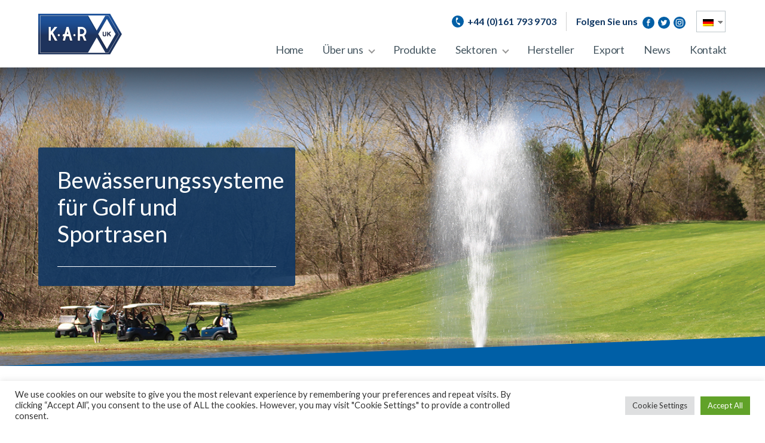

--- FILE ---
content_type: text/html; charset=UTF-8
request_url: https://karuk.com/de/irrigation-sectors/golf-and-sports-turf/
body_size: 21536
content:
<!DOCTYPE html>
<html lang="de-DE">
<head>
    <meta charset="UTF-8"/>
    <link rel="profile" href="http://gmpg.org/xfn/11"/>
    <link rel="pingback" href="https://karuk.com/xmlrpc.php"/>
    <meta name="viewport" content="width=device-width,initial-scale=1,maximum-scale=1">
    <meta http-equiv="X-UA-Compatible" content="IE=edge">
		<meta name='robots' content='index, follow, max-image-preview:large, max-snippet:-1, max-video-preview:-1' />

	<!-- This site is optimized with the Yoast SEO plugin v26.8 - https://yoast.com/product/yoast-seo-wordpress/ -->
	<title>Golf and Sports Turf Irrigation Systems - KAR UK</title>
<link data-rocket-preload as="style" href="https://fonts.googleapis.com/css2?family=Lato:wght@300;400;700&#038;family=Maven+Pro:wght@500&#038;family=Roboto&#038;display=swap" rel="preload">
<link href="https://fonts.googleapis.com/css2?family=Lato:wght@300;400;700&#038;family=Maven+Pro:wght@500&#038;family=Roboto&#038;display=swap" media="print" onload="this.media=&#039;all&#039;" rel="stylesheet">
<noscript><link rel="stylesheet" href="https://fonts.googleapis.com/css2?family=Lato:wght@300;400;700&#038;family=Maven+Pro:wght@500&#038;family=Roboto&#038;display=swap"></noscript>
	<link rel="canonical" href="https://karuk.com/de/irrigation-sectors/golf-and-sports-turf/" />
	<meta property="og:locale" content="de_DE" />
	<meta property="og:type" content="article" />
	<meta property="og:title" content="Golf and Sports Turf Irrigation Systems - KAR UK" />
	<meta property="og:url" content="https://karuk.com/de/irrigation-sectors/golf-and-sports-turf/" />
	<meta property="og:site_name" content="KAR UK" />
	<meta property="article:modified_time" content="2022-02-01T15:37:39+00:00" />
	<meta property="og:image" content="https://karuk.com/wp-content/uploads/2021/12/dsc_0157_pilot-backgrndnopeople-scaled.jpeg" />
	<meta property="og:image:width" content="2560" />
	<meta property="og:image:height" content="2133" />
	<meta property="og:image:type" content="image/jpeg" />
	<meta name="twitter:card" content="summary_large_image" />
	<script type="application/ld+json" class="yoast-schema-graph">{"@context":"https://schema.org","@graph":[{"@type":["WebPage","ItemPage"],"@id":"https://karuk.com/irrigation-sectors/golf-and-sports-turf/","url":"https://karuk.com/irrigation-sectors/golf-and-sports-turf/","name":"Golf and Sports Turf Irrigation Systems - KAR UK","isPartOf":{"@id":"https://karuk.com/#website"},"primaryImageOfPage":{"@id":"https://karuk.com/irrigation-sectors/golf-and-sports-turf/#primaryimage"},"image":{"@id":"https://karuk.com/irrigation-sectors/golf-and-sports-turf/#primaryimage"},"thumbnailUrl":"https://karuk.com/wp-content/uploads/2021/12/dsc_0157_pilot-backgrndnopeople-scaled.jpeg","datePublished":"2021-12-01T10:44:14+00:00","dateModified":"2022-02-01T15:37:39+00:00","breadcrumb":{"@id":"https://karuk.com/irrigation-sectors/golf-and-sports-turf/#breadcrumb"},"inLanguage":"de","potentialAction":[{"@type":"ReadAction","target":["https://karuk.com/irrigation-sectors/golf-and-sports-turf/"]}]},{"@type":"ImageObject","inLanguage":"de","@id":"https://karuk.com/irrigation-sectors/golf-and-sports-turf/#primaryimage","url":"https://karuk.com/wp-content/uploads/2021/12/dsc_0157_pilot-backgrndnopeople-scaled.jpeg","contentUrl":"https://karuk.com/wp-content/uploads/2021/12/dsc_0157_pilot-backgrndnopeople-scaled.jpeg","width":2560,"height":2133},{"@type":"BreadcrumbList","@id":"https://karuk.com/irrigation-sectors/golf-and-sports-turf/#breadcrumb","itemListElement":[{"@type":"ListItem","position":1,"name":"Home","item":"https://karuk.com/"},{"@type":"ListItem","position":2,"name":"Golf and Sports Turf"}]},{"@type":"WebSite","@id":"https://karuk.com/#website","url":"https://karuk.com/","name":"KAR UK","description":"No.1 for wholesale irrigation equipment","publisher":{"@id":"https://karuk.com/#organization"},"potentialAction":[{"@type":"SearchAction","target":{"@type":"EntryPoint","urlTemplate":"https://karuk.com/?s={search_term_string}"},"query-input":{"@type":"PropertyValueSpecification","valueRequired":true,"valueName":"search_term_string"}}],"inLanguage":"de"},{"@type":"Organization","@id":"https://karuk.com/#organization","name":"KAR UK LTD","url":"https://karuk.com/","logo":{"@type":"ImageObject","inLanguage":"de","@id":"https://karuk.com/#/schema/logo/image/","url":"https://karuk.com/wp-content/uploads/2021/12/karuk-logo.png","contentUrl":"https://karuk.com/wp-content/uploads/2021/12/karuk-logo.png","width":280,"height":137,"caption":"KAR UK LTD"},"image":{"@id":"https://karuk.com/#/schema/logo/image/"}}]}</script>
	<!-- / Yoast SEO plugin. -->


<link rel='dns-prefetch' href='//s7.addthis.com' />
<link rel='dns-prefetch' href='//fonts.googleapis.com' />
<link href='https://fonts.gstatic.com' crossorigin rel='preconnect' />
<link rel="alternate" type="application/rss+xml" title="KAR UK &raquo; Feed" href="https://karuk.com/de/feed/" />
<link rel="alternate" type="application/rss+xml" title="KAR UK &raquo; Kommentar-Feed" href="https://karuk.com/de/comments/feed/" />
<link rel="alternate" title="oEmbed (JSON)" type="application/json+oembed" href="https://karuk.com/de/wp-json/oembed/1.0/embed?url=https%3A%2F%2Fkaruk.com%2Fde%2Firrigation-sectors%2Fgolf-and-sports-turf%2F" />
<link rel="alternate" title="oEmbed (XML)" type="text/xml+oembed" href="https://karuk.com/de/wp-json/oembed/1.0/embed?url=https%3A%2F%2Fkaruk.com%2Fde%2Firrigation-sectors%2Fgolf-and-sports-turf%2F&#038;format=xml" />
		<!-- This site uses the Google Analytics by MonsterInsights plugin v9.11.1 - Using Analytics tracking - https://www.monsterinsights.com/ -->
							<script src="//www.googletagmanager.com/gtag/js?id=G-L2BT3Y59LB"  data-cfasync="false" data-wpfc-render="false" async></script>
			<script data-cfasync="false" data-wpfc-render="false">
				var mi_version = '9.11.1';
				var mi_track_user = true;
				var mi_no_track_reason = '';
								var MonsterInsightsDefaultLocations = {"page_location":"https:\/\/karuk.com\/de\/irrigation-sectors\/golf-and-sports-turf\/"};
								if ( typeof MonsterInsightsPrivacyGuardFilter === 'function' ) {
					var MonsterInsightsLocations = (typeof MonsterInsightsExcludeQuery === 'object') ? MonsterInsightsPrivacyGuardFilter( MonsterInsightsExcludeQuery ) : MonsterInsightsPrivacyGuardFilter( MonsterInsightsDefaultLocations );
				} else {
					var MonsterInsightsLocations = (typeof MonsterInsightsExcludeQuery === 'object') ? MonsterInsightsExcludeQuery : MonsterInsightsDefaultLocations;
				}

								var disableStrs = [
										'ga-disable-G-L2BT3Y59LB',
									];

				/* Function to detect opted out users */
				function __gtagTrackerIsOptedOut() {
					for (var index = 0; index < disableStrs.length; index++) {
						if (document.cookie.indexOf(disableStrs[index] + '=true') > -1) {
							return true;
						}
					}

					return false;
				}

				/* Disable tracking if the opt-out cookie exists. */
				if (__gtagTrackerIsOptedOut()) {
					for (var index = 0; index < disableStrs.length; index++) {
						window[disableStrs[index]] = true;
					}
				}

				/* Opt-out function */
				function __gtagTrackerOptout() {
					for (var index = 0; index < disableStrs.length; index++) {
						document.cookie = disableStrs[index] + '=true; expires=Thu, 31 Dec 2099 23:59:59 UTC; path=/';
						window[disableStrs[index]] = true;
					}
				}

				if ('undefined' === typeof gaOptout) {
					function gaOptout() {
						__gtagTrackerOptout();
					}
				}
								window.dataLayer = window.dataLayer || [];

				window.MonsterInsightsDualTracker = {
					helpers: {},
					trackers: {},
				};
				if (mi_track_user) {
					function __gtagDataLayer() {
						dataLayer.push(arguments);
					}

					function __gtagTracker(type, name, parameters) {
						if (!parameters) {
							parameters = {};
						}

						if (parameters.send_to) {
							__gtagDataLayer.apply(null, arguments);
							return;
						}

						if (type === 'event') {
														parameters.send_to = monsterinsights_frontend.v4_id;
							var hookName = name;
							if (typeof parameters['event_category'] !== 'undefined') {
								hookName = parameters['event_category'] + ':' + name;
							}

							if (typeof MonsterInsightsDualTracker.trackers[hookName] !== 'undefined') {
								MonsterInsightsDualTracker.trackers[hookName](parameters);
							} else {
								__gtagDataLayer('event', name, parameters);
							}
							
						} else {
							__gtagDataLayer.apply(null, arguments);
						}
					}

					__gtagTracker('js', new Date());
					__gtagTracker('set', {
						'developer_id.dZGIzZG': true,
											});
					if ( MonsterInsightsLocations.page_location ) {
						__gtagTracker('set', MonsterInsightsLocations);
					}
										__gtagTracker('config', 'G-L2BT3Y59LB', {"forceSSL":"true","anonymize_ip":"true","link_attribution":"true"} );
										window.gtag = __gtagTracker;										(function () {
						/* https://developers.google.com/analytics/devguides/collection/analyticsjs/ */
						/* ga and __gaTracker compatibility shim. */
						var noopfn = function () {
							return null;
						};
						var newtracker = function () {
							return new Tracker();
						};
						var Tracker = function () {
							return null;
						};
						var p = Tracker.prototype;
						p.get = noopfn;
						p.set = noopfn;
						p.send = function () {
							var args = Array.prototype.slice.call(arguments);
							args.unshift('send');
							__gaTracker.apply(null, args);
						};
						var __gaTracker = function () {
							var len = arguments.length;
							if (len === 0) {
								return;
							}
							var f = arguments[len - 1];
							if (typeof f !== 'object' || f === null || typeof f.hitCallback !== 'function') {
								if ('send' === arguments[0]) {
									var hitConverted, hitObject = false, action;
									if ('event' === arguments[1]) {
										if ('undefined' !== typeof arguments[3]) {
											hitObject = {
												'eventAction': arguments[3],
												'eventCategory': arguments[2],
												'eventLabel': arguments[4],
												'value': arguments[5] ? arguments[5] : 1,
											}
										}
									}
									if ('pageview' === arguments[1]) {
										if ('undefined' !== typeof arguments[2]) {
											hitObject = {
												'eventAction': 'page_view',
												'page_path': arguments[2],
											}
										}
									}
									if (typeof arguments[2] === 'object') {
										hitObject = arguments[2];
									}
									if (typeof arguments[5] === 'object') {
										Object.assign(hitObject, arguments[5]);
									}
									if ('undefined' !== typeof arguments[1].hitType) {
										hitObject = arguments[1];
										if ('pageview' === hitObject.hitType) {
											hitObject.eventAction = 'page_view';
										}
									}
									if (hitObject) {
										action = 'timing' === arguments[1].hitType ? 'timing_complete' : hitObject.eventAction;
										hitConverted = mapArgs(hitObject);
										__gtagTracker('event', action, hitConverted);
									}
								}
								return;
							}

							function mapArgs(args) {
								var arg, hit = {};
								var gaMap = {
									'eventCategory': 'event_category',
									'eventAction': 'event_action',
									'eventLabel': 'event_label',
									'eventValue': 'event_value',
									'nonInteraction': 'non_interaction',
									'timingCategory': 'event_category',
									'timingVar': 'name',
									'timingValue': 'value',
									'timingLabel': 'event_label',
									'page': 'page_path',
									'location': 'page_location',
									'title': 'page_title',
									'referrer' : 'page_referrer',
								};
								for (arg in args) {
																		if (!(!args.hasOwnProperty(arg) || !gaMap.hasOwnProperty(arg))) {
										hit[gaMap[arg]] = args[arg];
									} else {
										hit[arg] = args[arg];
									}
								}
								return hit;
							}

							try {
								f.hitCallback();
							} catch (ex) {
							}
						};
						__gaTracker.create = newtracker;
						__gaTracker.getByName = newtracker;
						__gaTracker.getAll = function () {
							return [];
						};
						__gaTracker.remove = noopfn;
						__gaTracker.loaded = true;
						window['__gaTracker'] = __gaTracker;
					})();
									} else {
										console.log("");
					(function () {
						function __gtagTracker() {
							return null;
						}

						window['__gtagTracker'] = __gtagTracker;
						window['gtag'] = __gtagTracker;
					})();
									}
			</script>
							<!-- / Google Analytics by MonsterInsights -->
		<style id='wp-img-auto-sizes-contain-inline-css'>
img:is([sizes=auto i],[sizes^="auto," i]){contain-intrinsic-size:3000px 1500px}
/*# sourceURL=wp-img-auto-sizes-contain-inline-css */
</style>
<style id='wp-block-library-inline-css'>
:root{--wp-block-synced-color:#7a00df;--wp-block-synced-color--rgb:122,0,223;--wp-bound-block-color:var(--wp-block-synced-color);--wp-editor-canvas-background:#ddd;--wp-admin-theme-color:#007cba;--wp-admin-theme-color--rgb:0,124,186;--wp-admin-theme-color-darker-10:#006ba1;--wp-admin-theme-color-darker-10--rgb:0,107,160.5;--wp-admin-theme-color-darker-20:#005a87;--wp-admin-theme-color-darker-20--rgb:0,90,135;--wp-admin-border-width-focus:2px}@media (min-resolution:192dpi){:root{--wp-admin-border-width-focus:1.5px}}.wp-element-button{cursor:pointer}:root .has-very-light-gray-background-color{background-color:#eee}:root .has-very-dark-gray-background-color{background-color:#313131}:root .has-very-light-gray-color{color:#eee}:root .has-very-dark-gray-color{color:#313131}:root .has-vivid-green-cyan-to-vivid-cyan-blue-gradient-background{background:linear-gradient(135deg,#00d084,#0693e3)}:root .has-purple-crush-gradient-background{background:linear-gradient(135deg,#34e2e4,#4721fb 50%,#ab1dfe)}:root .has-hazy-dawn-gradient-background{background:linear-gradient(135deg,#faaca8,#dad0ec)}:root .has-subdued-olive-gradient-background{background:linear-gradient(135deg,#fafae1,#67a671)}:root .has-atomic-cream-gradient-background{background:linear-gradient(135deg,#fdd79a,#004a59)}:root .has-nightshade-gradient-background{background:linear-gradient(135deg,#330968,#31cdcf)}:root .has-midnight-gradient-background{background:linear-gradient(135deg,#020381,#2874fc)}:root{--wp--preset--font-size--normal:16px;--wp--preset--font-size--huge:42px}.has-regular-font-size{font-size:1em}.has-larger-font-size{font-size:2.625em}.has-normal-font-size{font-size:var(--wp--preset--font-size--normal)}.has-huge-font-size{font-size:var(--wp--preset--font-size--huge)}.has-text-align-center{text-align:center}.has-text-align-left{text-align:left}.has-text-align-right{text-align:right}.has-fit-text{white-space:nowrap!important}#end-resizable-editor-section{display:none}.aligncenter{clear:both}.items-justified-left{justify-content:flex-start}.items-justified-center{justify-content:center}.items-justified-right{justify-content:flex-end}.items-justified-space-between{justify-content:space-between}.screen-reader-text{border:0;clip-path:inset(50%);height:1px;margin:-1px;overflow:hidden;padding:0;position:absolute;width:1px;word-wrap:normal!important}.screen-reader-text:focus{background-color:#ddd;clip-path:none;color:#444;display:block;font-size:1em;height:auto;left:5px;line-height:normal;padding:15px 23px 14px;text-decoration:none;top:5px;width:auto;z-index:100000}html :where(.has-border-color){border-style:solid}html :where([style*=border-top-color]){border-top-style:solid}html :where([style*=border-right-color]){border-right-style:solid}html :where([style*=border-bottom-color]){border-bottom-style:solid}html :where([style*=border-left-color]){border-left-style:solid}html :where([style*=border-width]){border-style:solid}html :where([style*=border-top-width]){border-top-style:solid}html :where([style*=border-right-width]){border-right-style:solid}html :where([style*=border-bottom-width]){border-bottom-style:solid}html :where([style*=border-left-width]){border-left-style:solid}html :where(img[class*=wp-image-]){height:auto;max-width:100%}:where(figure){margin:0 0 1em}html :where(.is-position-sticky){--wp-admin--admin-bar--position-offset:var(--wp-admin--admin-bar--height,0px)}@media screen and (max-width:600px){html :where(.is-position-sticky){--wp-admin--admin-bar--position-offset:0px}}

/*# sourceURL=wp-block-library-inline-css */
</style><style id='global-styles-inline-css'>
:root{--wp--preset--aspect-ratio--square: 1;--wp--preset--aspect-ratio--4-3: 4/3;--wp--preset--aspect-ratio--3-4: 3/4;--wp--preset--aspect-ratio--3-2: 3/2;--wp--preset--aspect-ratio--2-3: 2/3;--wp--preset--aspect-ratio--16-9: 16/9;--wp--preset--aspect-ratio--9-16: 9/16;--wp--preset--color--black: #000000;--wp--preset--color--cyan-bluish-gray: #abb8c3;--wp--preset--color--white: #ffffff;--wp--preset--color--pale-pink: #f78da7;--wp--preset--color--vivid-red: #cf2e2e;--wp--preset--color--luminous-vivid-orange: #ff6900;--wp--preset--color--luminous-vivid-amber: #fcb900;--wp--preset--color--light-green-cyan: #7bdcb5;--wp--preset--color--vivid-green-cyan: #00d084;--wp--preset--color--pale-cyan-blue: #8ed1fc;--wp--preset--color--vivid-cyan-blue: #0693e3;--wp--preset--color--vivid-purple: #9b51e0;--wp--preset--gradient--vivid-cyan-blue-to-vivid-purple: linear-gradient(135deg,rgb(6,147,227) 0%,rgb(155,81,224) 100%);--wp--preset--gradient--light-green-cyan-to-vivid-green-cyan: linear-gradient(135deg,rgb(122,220,180) 0%,rgb(0,208,130) 100%);--wp--preset--gradient--luminous-vivid-amber-to-luminous-vivid-orange: linear-gradient(135deg,rgb(252,185,0) 0%,rgb(255,105,0) 100%);--wp--preset--gradient--luminous-vivid-orange-to-vivid-red: linear-gradient(135deg,rgb(255,105,0) 0%,rgb(207,46,46) 100%);--wp--preset--gradient--very-light-gray-to-cyan-bluish-gray: linear-gradient(135deg,rgb(238,238,238) 0%,rgb(169,184,195) 100%);--wp--preset--gradient--cool-to-warm-spectrum: linear-gradient(135deg,rgb(74,234,220) 0%,rgb(151,120,209) 20%,rgb(207,42,186) 40%,rgb(238,44,130) 60%,rgb(251,105,98) 80%,rgb(254,248,76) 100%);--wp--preset--gradient--blush-light-purple: linear-gradient(135deg,rgb(255,206,236) 0%,rgb(152,150,240) 100%);--wp--preset--gradient--blush-bordeaux: linear-gradient(135deg,rgb(254,205,165) 0%,rgb(254,45,45) 50%,rgb(107,0,62) 100%);--wp--preset--gradient--luminous-dusk: linear-gradient(135deg,rgb(255,203,112) 0%,rgb(199,81,192) 50%,rgb(65,88,208) 100%);--wp--preset--gradient--pale-ocean: linear-gradient(135deg,rgb(255,245,203) 0%,rgb(182,227,212) 50%,rgb(51,167,181) 100%);--wp--preset--gradient--electric-grass: linear-gradient(135deg,rgb(202,248,128) 0%,rgb(113,206,126) 100%);--wp--preset--gradient--midnight: linear-gradient(135deg,rgb(2,3,129) 0%,rgb(40,116,252) 100%);--wp--preset--font-size--small: 13px;--wp--preset--font-size--medium: 20px;--wp--preset--font-size--large: 36px;--wp--preset--font-size--x-large: 42px;--wp--preset--font-size--extra-small: 16px;--wp--preset--spacing--20: 0.44rem;--wp--preset--spacing--30: 0.67rem;--wp--preset--spacing--40: 1rem;--wp--preset--spacing--50: 1.5rem;--wp--preset--spacing--60: 2.25rem;--wp--preset--spacing--70: 3.38rem;--wp--preset--spacing--80: 5.06rem;--wp--preset--shadow--natural: 6px 6px 9px rgba(0, 0, 0, 0.2);--wp--preset--shadow--deep: 12px 12px 50px rgba(0, 0, 0, 0.4);--wp--preset--shadow--sharp: 6px 6px 0px rgba(0, 0, 0, 0.2);--wp--preset--shadow--outlined: 6px 6px 0px -3px rgb(255, 255, 255), 6px 6px rgb(0, 0, 0);--wp--preset--shadow--crisp: 6px 6px 0px rgb(0, 0, 0);}:where(.is-layout-flex){gap: 0.5em;}:where(.is-layout-grid){gap: 0.5em;}body .is-layout-flex{display: flex;}.is-layout-flex{flex-wrap: wrap;align-items: center;}.is-layout-flex > :is(*, div){margin: 0;}body .is-layout-grid{display: grid;}.is-layout-grid > :is(*, div){margin: 0;}:where(.wp-block-columns.is-layout-flex){gap: 2em;}:where(.wp-block-columns.is-layout-grid){gap: 2em;}:where(.wp-block-post-template.is-layout-flex){gap: 1.25em;}:where(.wp-block-post-template.is-layout-grid){gap: 1.25em;}.has-black-color{color: var(--wp--preset--color--black) !important;}.has-cyan-bluish-gray-color{color: var(--wp--preset--color--cyan-bluish-gray) !important;}.has-white-color{color: var(--wp--preset--color--white) !important;}.has-pale-pink-color{color: var(--wp--preset--color--pale-pink) !important;}.has-vivid-red-color{color: var(--wp--preset--color--vivid-red) !important;}.has-luminous-vivid-orange-color{color: var(--wp--preset--color--luminous-vivid-orange) !important;}.has-luminous-vivid-amber-color{color: var(--wp--preset--color--luminous-vivid-amber) !important;}.has-light-green-cyan-color{color: var(--wp--preset--color--light-green-cyan) !important;}.has-vivid-green-cyan-color{color: var(--wp--preset--color--vivid-green-cyan) !important;}.has-pale-cyan-blue-color{color: var(--wp--preset--color--pale-cyan-blue) !important;}.has-vivid-cyan-blue-color{color: var(--wp--preset--color--vivid-cyan-blue) !important;}.has-vivid-purple-color{color: var(--wp--preset--color--vivid-purple) !important;}.has-black-background-color{background-color: var(--wp--preset--color--black) !important;}.has-cyan-bluish-gray-background-color{background-color: var(--wp--preset--color--cyan-bluish-gray) !important;}.has-white-background-color{background-color: var(--wp--preset--color--white) !important;}.has-pale-pink-background-color{background-color: var(--wp--preset--color--pale-pink) !important;}.has-vivid-red-background-color{background-color: var(--wp--preset--color--vivid-red) !important;}.has-luminous-vivid-orange-background-color{background-color: var(--wp--preset--color--luminous-vivid-orange) !important;}.has-luminous-vivid-amber-background-color{background-color: var(--wp--preset--color--luminous-vivid-amber) !important;}.has-light-green-cyan-background-color{background-color: var(--wp--preset--color--light-green-cyan) !important;}.has-vivid-green-cyan-background-color{background-color: var(--wp--preset--color--vivid-green-cyan) !important;}.has-pale-cyan-blue-background-color{background-color: var(--wp--preset--color--pale-cyan-blue) !important;}.has-vivid-cyan-blue-background-color{background-color: var(--wp--preset--color--vivid-cyan-blue) !important;}.has-vivid-purple-background-color{background-color: var(--wp--preset--color--vivid-purple) !important;}.has-black-border-color{border-color: var(--wp--preset--color--black) !important;}.has-cyan-bluish-gray-border-color{border-color: var(--wp--preset--color--cyan-bluish-gray) !important;}.has-white-border-color{border-color: var(--wp--preset--color--white) !important;}.has-pale-pink-border-color{border-color: var(--wp--preset--color--pale-pink) !important;}.has-vivid-red-border-color{border-color: var(--wp--preset--color--vivid-red) !important;}.has-luminous-vivid-orange-border-color{border-color: var(--wp--preset--color--luminous-vivid-orange) !important;}.has-luminous-vivid-amber-border-color{border-color: var(--wp--preset--color--luminous-vivid-amber) !important;}.has-light-green-cyan-border-color{border-color: var(--wp--preset--color--light-green-cyan) !important;}.has-vivid-green-cyan-border-color{border-color: var(--wp--preset--color--vivid-green-cyan) !important;}.has-pale-cyan-blue-border-color{border-color: var(--wp--preset--color--pale-cyan-blue) !important;}.has-vivid-cyan-blue-border-color{border-color: var(--wp--preset--color--vivid-cyan-blue) !important;}.has-vivid-purple-border-color{border-color: var(--wp--preset--color--vivid-purple) !important;}.has-vivid-cyan-blue-to-vivid-purple-gradient-background{background: var(--wp--preset--gradient--vivid-cyan-blue-to-vivid-purple) !important;}.has-light-green-cyan-to-vivid-green-cyan-gradient-background{background: var(--wp--preset--gradient--light-green-cyan-to-vivid-green-cyan) !important;}.has-luminous-vivid-amber-to-luminous-vivid-orange-gradient-background{background: var(--wp--preset--gradient--luminous-vivid-amber-to-luminous-vivid-orange) !important;}.has-luminous-vivid-orange-to-vivid-red-gradient-background{background: var(--wp--preset--gradient--luminous-vivid-orange-to-vivid-red) !important;}.has-very-light-gray-to-cyan-bluish-gray-gradient-background{background: var(--wp--preset--gradient--very-light-gray-to-cyan-bluish-gray) !important;}.has-cool-to-warm-spectrum-gradient-background{background: var(--wp--preset--gradient--cool-to-warm-spectrum) !important;}.has-blush-light-purple-gradient-background{background: var(--wp--preset--gradient--blush-light-purple) !important;}.has-blush-bordeaux-gradient-background{background: var(--wp--preset--gradient--blush-bordeaux) !important;}.has-luminous-dusk-gradient-background{background: var(--wp--preset--gradient--luminous-dusk) !important;}.has-pale-ocean-gradient-background{background: var(--wp--preset--gradient--pale-ocean) !important;}.has-electric-grass-gradient-background{background: var(--wp--preset--gradient--electric-grass) !important;}.has-midnight-gradient-background{background: var(--wp--preset--gradient--midnight) !important;}.has-small-font-size{font-size: var(--wp--preset--font-size--small) !important;}.has-medium-font-size{font-size: var(--wp--preset--font-size--medium) !important;}.has-large-font-size{font-size: var(--wp--preset--font-size--large) !important;}.has-x-large-font-size{font-size: var(--wp--preset--font-size--x-large) !important;}
/*# sourceURL=global-styles-inline-css */
</style>

<style id='classic-theme-styles-inline-css'>
/*! This file is auto-generated */
.wp-block-button__link{color:#fff;background-color:#32373c;border-radius:9999px;box-shadow:none;text-decoration:none;padding:calc(.667em + 2px) calc(1.333em + 2px);font-size:1.125em}.wp-block-file__button{background:#32373c;color:#fff;text-decoration:none}
/*# sourceURL=/wp-includes/css/classic-themes.min.css */
</style>
<link data-minify="1" rel='stylesheet' id='cookie-law-info-css' href='https://karuk.com/wp-content/cache/min/1/wp-content/plugins/cookie-law-info/legacy/public/css/cookie-law-info-public.css?ver=1683904294' media='all' />
<link data-minify="1" rel='stylesheet' id='cookie-law-info-gdpr-css' href='https://karuk.com/wp-content/cache/min/1/wp-content/plugins/cookie-law-info/legacy/public/css/cookie-law-info-gdpr.css?ver=1683904294' media='all' />
<link data-minify="1" rel='stylesheet' id='trp-language-switcher-style-css' href='https://karuk.com/wp-content/cache/min/1/wp-content/plugins/translatepress-multilingual/assets/css/trp-language-switcher.css?ver=1646757642' media='all' />

<link data-minify="1" rel='stylesheet' id='karuk-style-css' href='https://karuk.com/wp-content/cache/min/1/wp-content/themes/karuk/assets/css/style.min.css?ver=1646757642' media='all' />
<script src="https://karuk.com/wp-includes/js/jquery/jquery.min.js?ver=3.7.1" id="jquery-core-js" data-rocket-defer defer></script>



<script id="cookie-law-info-js-extra">
var Cli_Data = {"nn_cookie_ids":["__atuvc","__atuvs","xtc","CookieLawInfoConsent","cookielawinfo-checkbox-necessary","cookielawinfo-checkbox-functional","cookielawinfo-checkbox-performance","cookielawinfo-checkbox-analytics","cookielawinfo-checkbox-advertisement","cookielawinfo-checkbox-others","_GRECAPTCHA","loc","uvc","_ga","_gid","_gat_gtag_UA_73284733_1","at-rand"],"cookielist":[],"non_necessary_cookies":{"necessary":["CookieLawInfoConsent","_GRECAPTCHA"],"functional":["__atuvc","__atuvs"],"analytics":["uvc","_ga","_gid","_gat_gtag_UA_73284733_1","at-rand"],"advertisement":["loc"],"others":["xtc"]},"ccpaEnabled":"","ccpaRegionBased":"","ccpaBarEnabled":"","strictlyEnabled":["necessary","obligatoire"],"ccpaType":"gdpr","js_blocking":"","custom_integration":"","triggerDomRefresh":"","secure_cookies":""};
var cli_cookiebar_settings = {"animate_speed_hide":"500","animate_speed_show":"500","background":"#FFF","border":"#b1a6a6c2","border_on":"","button_1_button_colour":"#61a229","button_1_button_hover":"#4e8221","button_1_link_colour":"#fff","button_1_as_button":"1","button_1_new_win":"","button_2_button_colour":"#333","button_2_button_hover":"#292929","button_2_link_colour":"#444","button_2_as_button":"","button_2_hidebar":"","button_3_button_colour":"#dedfe0","button_3_button_hover":"#b2b2b3","button_3_link_colour":"#333333","button_3_as_button":"1","button_3_new_win":"","button_4_button_colour":"#dedfe0","button_4_button_hover":"#b2b2b3","button_4_link_colour":"#333333","button_4_as_button":"1","button_7_button_colour":"#61a229","button_7_button_hover":"#4e8221","button_7_link_colour":"#fff","button_7_as_button":"1","button_7_new_win":"","font_family":"inherit","header_fix":"","notify_animate_hide":"1","notify_animate_show":"","notify_div_id":"#cookie-law-info-bar","notify_position_horizontal":"right","notify_position_vertical":"bottom","scroll_close":"","scroll_close_reload":"","accept_close_reload":"","reject_close_reload":"","showagain_tab":"","showagain_background":"#fff","showagain_border":"#000","showagain_div_id":"#cookie-law-info-again","showagain_x_position":"100px","text":"#333333","show_once_yn":"","show_once":"10000","logging_on":"","as_popup":"","popup_overlay":"1","bar_heading_text":"","cookie_bar_as":"banner","popup_showagain_position":"bottom-right","widget_position":"left"};
var log_object = {"ajax_url":"https://karuk.com/wp-admin/admin-ajax.php"};
//# sourceURL=cookie-law-info-js-extra
</script>

<link rel="https://api.w.org/" href="https://karuk.com/de/wp-json/" /><link rel="EditURI" type="application/rsd+xml" title="RSD" href="https://karuk.com/xmlrpc.php?rsd" />
<meta name="generator" content="WordPress 6.9" />
<link rel='shortlink' href='https://karuk.com/de/?p=81' />
<link rel="alternate" hreflang="en-GB" href="https://karuk.com/irrigation-sectors/golf-and-sports-turf/"/>
<link rel="alternate" hreflang="fr-FR" href="https://karuk.com/fr/irrigation-sectors/golf-and-sports-turf/"/>
<link rel="alternate" hreflang="de-DE" href="https://karuk.com/de/irrigation-sectors/golf-and-sports-turf/"/>
<link rel="alternate" hreflang="es-ES" href="https://karuk.com/es/irrigation-sectors/golf-and-sports-turf/"/>
<link rel="alternate" hreflang="en" href="https://karuk.com/irrigation-sectors/golf-and-sports-turf/"/>
<link rel="alternate" hreflang="fr" href="https://karuk.com/fr/irrigation-sectors/golf-and-sports-turf/"/>
<link rel="alternate" hreflang="de" href="https://karuk.com/de/irrigation-sectors/golf-and-sports-turf/"/>
<link rel="alternate" hreflang="es" href="https://karuk.com/es/irrigation-sectors/golf-and-sports-turf/"/>
<link rel="icon" href="https://karuk.com/wp-content/uploads/2021/12/cropped-favicon-1-32x32.png" sizes="32x32" />
<link rel="icon" href="https://karuk.com/wp-content/uploads/2021/12/cropped-favicon-1-192x192.png" sizes="192x192" />
<link rel="apple-touch-icon" href="https://karuk.com/wp-content/uploads/2021/12/cropped-favicon-1-180x180.png" />
<meta name="msapplication-TileImage" content="https://karuk.com/wp-content/uploads/2021/12/cropped-favicon-1-270x270.png" />
		<style id="wp-custom-css">
			@media (min-width: 1400px) {
.container, .container-lg, .container-md, .container-sm, .container-xl, .container-xxl {
    max-width: 1300px!important;
}
}

.team-image {
	flex: 0 0 20%;
}

.team-image img {
	max-width: 100%;
	height: auto;
}

.team-info {
	flex: 0 0 70%;
}

.manufacturer-logos li {
    flex: 0 0 calc(14.2857142857% - 1rem);
}

.manufacturer-logo-slide li {
    -webkit-box-flex: 0;
    -ms-flex: 0 0 calc(33.33% - 1rem);
    flex: 0 0 calc(33.33% - 1rem);
}

.content-block--with-lead h2 {
    margin-bottom: .5rem;
}

body.single-post .content-block figure {
    max-width: 100%;
}

.delivery-policy h3{margin:20px 0; color:#103763}		</style>
		<link data-minify="1" rel='stylesheet' id='cookie-law-info-table-css' href='https://karuk.com/wp-content/cache/min/1/wp-content/plugins/cookie-law-info/legacy/public/css/cookie-law-info-table.css?ver=1683904294' media='all' />
<meta name="generator" content="WP Rocket 3.19.2.1" data-wpr-features="wpr_defer_js wpr_minify_concatenate_js wpr_minify_css" /></head>
<body class="wp-singular sector-template-default single single-sector postid-81 wp-custom-logo wp-embed-responsive wp-theme-karuk translatepress-de_DE">
<div data-rocket-location-hash="34638ec51df37f848ca6effb45303d81" class="site">
    <div data-rocket-location-hash="616d42e53836b5c461117e33eac024b3" id="site-header" class="site-header">
        <div data-rocket-location-hash="905dbd64323d49da63812eecfef393dd" class="site-header-inner">
            <div class="d-flex flex-wrap align-items-center">
                <div class="site-header__logo">
                    <a href="https://karuk.com/de">
						<img width="140" height="68" src="https://karuk.com/wp-content/uploads/2021/12/karuk-logo-140x68.png" class="attachment-custom_logo_lg size-custom_logo_lg" alt="KAR Irrigation wholesalers" decoding="async" srcset="https://karuk.com/wp-content/uploads/2021/12/karuk-logo-140x68.png 140w, https://karuk.com/wp-content/uploads/2021/12/karuk-logo-18x9.png 18w, https://karuk.com/wp-content/uploads/2021/12/karuk-logo.png 280w" sizes="(max-width: 140px) 100vw, 140px" />                    </a>
                </div>
                <div class="site-header__navigation">
                    <div class="site-header-contact">
                        	<a class="telephone" href="tel:+44 (0)161 793 9703"><span class="d-none d-md-inline-block">+44 (0)161 793 9703</span></a>                        <div class="social-links-wrapper d-flex">
<span class="d-none d-md-inline-block" data-no-translation="" data-trp-gettext="">Folgen Sie uns</span>
    <ul class="social-links">
		<li class="social-link social-link--facebook"><a href="https://www.facebook.com/KARUKLTD/?fref=ts" title="Facebook" target="_blank"></a></li><li class="social-link social-link--twitter"><a href="https://twitter.com/KARUK_LTD" title="Twitter" target="_blank"></a></li><li class="social-link social-link--instagram"><a href="https://www.instagram.com/karukltd/?hl=en" title="Instagram" target="_blank"></a></li>    </ul>
</div>
                        <div class="language-switcher">
    <div class="trp_language_switcher_shortcode">
<div class="trp-language-switcher trp-language-switcher-container" data-no-translation>
    <div class="trp-ls-shortcode-current-language">
        <a href="#" class="trp-ls-shortcode-disabled-language trp-ls-disabled-language" title="German" onclick="event.preventDefault()">
			<img class="trp-flag-image" src="https://karuk.com/wp-content/plugins/translatepress-multilingual/assets/images/flags/de_DE.png" width="18" height="12" alt="de_DE" title="German"> 		</a>
    </div>
    <div class="trp-ls-shortcode-language">
                <a href="#" class="trp-ls-shortcode-disabled-language trp-ls-disabled-language"  title="German" onclick="event.preventDefault()">
			<img class="trp-flag-image" src="https://karuk.com/wp-content/plugins/translatepress-multilingual/assets/images/flags/de_DE.png" width="18" height="12" alt="de_DE" title="German"> 		</a>
                    <a href="https://karuk.com/irrigation-sectors/golf-and-sports-turf/" title="English">
            <img class="trp-flag-image" src="https://karuk.com/wp-content/plugins/translatepress-multilingual/assets/images/flags/en_GB.png" width="18" height="12" alt="en_GB" title="English">         </a>

            <a href="https://karuk.com/fr/irrigation-sectors/golf-and-sports-turf/" title="French">
            <img class="trp-flag-image" src="https://karuk.com/wp-content/plugins/translatepress-multilingual/assets/images/flags/fr_FR.png" width="18" height="12" alt="fr_FR" title="French">         </a>

            <a href="https://karuk.com/es/irrigation-sectors/golf-and-sports-turf/" title="Spanish">
            <img class="trp-flag-image" src="https://karuk.com/wp-content/plugins/translatepress-multilingual/assets/images/flags/es_ES.png" width="18" height="12" alt="es_ES" title="Spanish">         </a>

        </div>
    
</div>
</div></div>                        <button class="navbar-toggler collapsed" type="button" data-bs-toggle="collapse"
                                data-bs-target="#navbarSupportedContent" aria-controls="navbarSupportedContent"
                                aria-expanded="false" aria-label="Toggle navigation">
                            <span class="navbar-toggler-icon"></span>
                            <span class="navbar-toggler-icon"></span>
                            <span class="navbar-toggler-icon"></span>
                        </button>
                    </div>
                    <div class="collapse navbar-collapse" id="navbarSupportedContent">
						<div class="menu-primary-container"><ul id="menu-primary" class="menu"><li id="menu-item-112" class="menu-item menu-item-type-post_type menu-item-object-page menu-item-home menu-item-112"><a href="https://karuk.com/de/">Home</a></li>
<li id="menu-item-3004" class="menu-item menu-item-type-custom menu-item-object-custom menu-item-has-children menu-item-3004"><a href="#">Über uns</a>
<ul class="sub-menu">
	<li id="menu-item-3005" class="menu-item menu-item-type-post_type menu-item-object-page menu-item-3005"><a href="https://karuk.com/de/about-us/">Über uns</a></li>
	<li id="menu-item-3006" class="menu-item menu-item-type-custom menu-item-object-custom menu-item-3006"><a href="https://karuk.com/de/about-us/#meet_the_team">Meet the team</a></li>
</ul>
</li>
<li id="menu-item-266" class="menu-item menu-item-type-post_type_archive menu-item-object-product_range menu-item-266"><a href="https://karuk.com/de/product-range/">Produkte</a></li>
<li id="menu-item-2977" class="menu-item menu-item-type-custom menu-item-object-custom current-menu-ancestor current-menu-parent menu-item-has-children menu-item-2977"><a href="#">Sektoren</a>
<ul class="sub-menu">
	<li id="menu-item-2975" class="menu-item menu-item-type-post_type menu-item-object-sector menu-item-2975"><a href="https://karuk.com/de/irrigation-sectors/agriculture/">Landwirtschaft</a></li>
	<li id="menu-item-2974" class="menu-item menu-item-type-post_type menu-item-object-sector current-menu-item menu-item-2974"><a href="https://karuk.com/de/irrigation-sectors/golf-and-sports-turf/" aria-current="page">Golf und Sportrasen</a></li>
	<li id="menu-item-2976" class="menu-item menu-item-type-post_type menu-item-object-sector menu-item-2976"><a href="https://karuk.com/de/irrigation-sectors/horticulture/">Gartenbau</a></li>
	<li id="menu-item-2973" class="menu-item menu-item-type-post_type menu-item-object-sector menu-item-2973"><a href="https://karuk.com/de/irrigation-sectors/landscape-and-rescom/">Kommunale und gewerbliche Grünanlagen und Privatgärten</a></li>
</ul>
</li>
<li id="menu-item-28" class="menu-item menu-item-type-post_type_archive menu-item-object-manufacturer menu-item-28"><a href="https://karuk.com/de/our-manufacturers/">Hersteller</a></li>
<li id="menu-item-3018" class="menu-item menu-item-type-post_type menu-item-object-page menu-item-3018"><a href="https://karuk.com/de/irrigation-exporting/">Export</a></li>
<li id="menu-item-111" class="menu-item menu-item-type-post_type menu-item-object-page current_page_parent menu-item-111"><a href="https://karuk.com/de/news/">News</a></li>
<li id="menu-item-109" class="menu-item menu-item-type-post_type menu-item-object-page menu-item-109"><a href="https://karuk.com/de/contact-us/">Kontakt</a></li>
</ul></div>                    </div>
                </div>
            </div>
        </div>
    </div>
    <main data-rocket-location-hash="b0b59350d1a2ee4e8e322a54edfeff06" class="site-main"><section data-rocket-location-hash="35348a42239878f9e6f4ad952123ed1f" class="hero hero--page">
    <div class="hero-slide">
        <div class="hero-bg">
            <div class="hero-bg-image"
                 style="background-image:url('https://karuk.com/wp-content/uploads/2021/12/Kasco-JSeries-2-3HP-Spruce-1.jpeg');"></div>
        </div>
        <div class="hero-inner">
            <div class="hero-text">
				                    <h1 data-no-translation="" data-trp-gettext="">Bewässerungssysteme für Golf und Sportrasen</h1>
				            </div>
        </div>
    </div>
</section>


<div data-rocket-location-hash="c7f8028cca7b0e1aa13e674370198de8" class="breadcrumbs">
    <div class="container">
        <p id="breadcrumbs"><span><span><a href="https://karuk.com/de/">Home</a></span> » <span class="breadcrumb_last" aria-current="page">Golf und Sportrasen</span></span></p>    </div>
</div>
<section data-rocket-location-hash="c5f4c25f11c94d4a83895773c12587ba" class="content-block">
    <div class="container">
        <div class="row">
            <div class="order-lg-2 col-lg-6 content-block__text">
				                    <h2 data-no-translation="" data-trp-gettext="">Darum sind wir die Nr. 1 für Bewässerung von Golf- und Sportanlagen</h2>
				                <p class="lead" data-no-translation="" data-trp-gettext="">KAR bietet den Fußballstadien der Premier League, den Golfplätzen der European Tour sowie bescheideneren städtischen Anlagen wertvolle Fachkenntnis und Erfahrungen hinsichtlich der besten Systeme und Wartungskonzept für jedes Niveau. </p>
                <p><p>Wir freuen uns sehr, Auftragnehmer und Endanwender bei der Konfiguration und Planung zu unterstützen. Dazu gehören selbstverständlich auch Standortbesuche und weitergehende Beratung auch nach der Installation der Anlage. In der Tat ist diese fortlaufende Betreuung der Auftraggeber unter unseren Kunden ein wichtiger Faktor unseres Erfolgs.</p>
<p>Indem wir die Erfahrung dutzender Fachleute aus hunderten von Sportanlagen hinsichtlich Bewässerungs- und Attenuationsanforderungen zusammenführen, sind wir in der Lage zu erkennen, was unter welchen Umständen am besten funktioniert – und inwieweit sich vielversprechende neue Produkte tatsächlich im langfristigen Einsatz bewähren.</p>
<p>Unabhängig davon, ob Sie oder Ihre Kunden ein neues System installieren oder einfach ein bestehendes so effizient wie möglich warten müssen, ist es unsere Aufgabe, Ihnen dabei zu helfen, Entscheidungen über Bewässerungssysteme zu treffen, die sich Jahr für Jahr bewähren.</p>
</p>

	                        </div>
            <div class="order-lg-1 col-lg-5 content-block__image">

                
				                    <figure class="d-md-flex d-lg-block">
						<img width="425" height="280" src="https://karuk.com/wp-content/uploads/2021/11/karuk-news-2-425x280.jpg" class="attachment-page_opening_image_lg size-page_opening_image_lg" alt="" decoding="async" fetchpriority="high" srcset="https://karuk.com/wp-content/uploads/2021/11/karuk-news-2-425x280.jpg 425w, https://karuk.com/wp-content/uploads/2021/11/karuk-news-2-16x12.jpg 16w" sizes="(max-width: 425px) 100vw, 425px" />						                            <figcaption>
																<p><strong>Spitzenqualität</strong><br />
Fontänen von Kasco (Foto ganz oben) sowie Regner und Steuergeräte von Hunter kommen auf den renommiertesten Golfplätzen und in den bekanntesten Stadien weltweit zum Einsatz. Im London Stadium (oben), Heimstätte des West Ham FC, sind Regner und Steuergeräte von Hunter zentraler Bestandteil einer hochmodernen Bewässerungs- und Rasenpflegeanlage.</p>
                            </figcaption>
						                    </figure>
				            </div>
        </div>
    </div>
</section>
    <section data-rocket-location-hash="531a3405aa2f97fe7eed1035e0463a78" class="content-block our-manufacturers">
        <div class="container">
                            <h2 data-no-translation="" data-trp-gettext="">Wir liefern weltweit Bewässerungsprodukte für die Landwirtschaft führender Marken.</h2>
                        <ul id="manufacturer-logo-slider" class="d-flex manufacturer-logos">
                                    <li class="manufacturer-logo">
    <a href="https://karuk.com/de/our-manufacturers/amiad/" title="Amiad">
		<img width="175" height="80" src="https://karuk.com/wp-content/uploads/2021/12/amiad-175x80.jpg" class="attachment-manufacturer_logo_lg size-manufacturer_logo_lg" alt="Amiad Logo" decoding="async" srcset="https://karuk.com/wp-content/uploads/2021/12/amiad-175x80.jpg 175w, https://karuk.com/wp-content/uploads/2021/12/amiad-300x137.jpg 300w, https://karuk.com/wp-content/uploads/2021/12/amiad-18x8.jpg 18w, https://karuk.com/wp-content/uploads/2021/12/amiad.jpg 351w" sizes="(max-width: 175px) 100vw, 175px" />    </a>
</li>                                    <li class="manufacturer-logo">
    <a href="https://karuk.com/de/our-manufacturers/arad/" title="Arad">
		<img width="175" height="80" src="https://karuk.com/wp-content/uploads/2021/12/arad-175x80.jpg" class="attachment-manufacturer_logo_lg size-manufacturer_logo_lg" alt="Arad Logo" decoding="async" srcset="https://karuk.com/wp-content/uploads/2021/12/arad-175x80.jpg 175w, https://karuk.com/wp-content/uploads/2021/12/arad-300x137.jpg 300w, https://karuk.com/wp-content/uploads/2021/12/arad-18x8.jpg 18w, https://karuk.com/wp-content/uploads/2021/12/arad.jpg 351w" sizes="(max-width: 175px) 100vw, 175px" />    </a>
</li>                                    <li class="manufacturer-logo">
    <a href="https://karuk.com/de/our-manufacturers/bermad/" title="Bermad">
		<img width="175" height="80" src="https://karuk.com/wp-content/uploads/2021/12/bermad-175x80.jpg" class="attachment-manufacturer_logo_lg size-manufacturer_logo_lg" alt="Bermad logo" decoding="async" srcset="https://karuk.com/wp-content/uploads/2021/12/bermad-175x80.jpg 175w, https://karuk.com/wp-content/uploads/2021/12/bermad-300x137.jpg 300w, https://karuk.com/wp-content/uploads/2021/12/bermad-18x8.jpg 18w, https://karuk.com/wp-content/uploads/2021/12/bermad.jpg 351w" sizes="(max-width: 175px) 100vw, 175px" />    </a>
</li>                                    <li class="manufacturer-logo">
    <a href="https://karuk.com/de/our-manufacturers/evenproducts/" title="Evenproducts">
		<img width="175" height="80" src="https://karuk.com/wp-content/uploads/2021/12/Evenproducts-Logo-Stacked-CMYK-resized-for-website-3-175x80.jpg" class="attachment-manufacturer_logo_lg size-manufacturer_logo_lg" alt="" decoding="async" srcset="https://karuk.com/wp-content/uploads/2021/12/Evenproducts-Logo-Stacked-CMYK-resized-for-website-3-175x80.jpg 175w, https://karuk.com/wp-content/uploads/2021/12/Evenproducts-Logo-Stacked-CMYK-resized-for-website-3-300x137.jpg 300w, https://karuk.com/wp-content/uploads/2021/12/Evenproducts-Logo-Stacked-CMYK-resized-for-website-3-18x8.jpg 18w, https://karuk.com/wp-content/uploads/2021/12/Evenproducts-Logo-Stacked-CMYK-resized-for-website-3.jpg 351w" sizes="(max-width: 175px) 100vw, 175px" />    </a>
</li>                                    <li class="manufacturer-logo">
    <a href="https://karuk.com/de/our-manufacturers/fersil/" title="Fersil (Rohre)">
		<img width="175" height="80" src="https://karuk.com/wp-content/uploads/2021/12/fersil-manufacturer-logo-175x80.jpg" class="attachment-manufacturer_logo_lg size-manufacturer_logo_lg" alt="" decoding="async" srcset="https://karuk.com/wp-content/uploads/2021/12/fersil-manufacturer-logo-175x80.jpg 175w, https://karuk.com/wp-content/uploads/2021/12/fersil-manufacturer-logo-18x8.jpg 18w, https://karuk.com/wp-content/uploads/2021/12/fersil-manufacturer-logo.jpg 215w" sizes="(max-width: 175px) 100vw, 175px" />    </a>
</li>                                    <li class="manufacturer-logo">
    <a href="https://karuk.com/de/our-manufacturers/galcon/" title="Galcon">
		<img width="175" height="80" src="https://karuk.com/wp-content/uploads/2021/12/galcon-175x80.jpg" class="attachment-manufacturer_logo_lg size-manufacturer_logo_lg" alt="Galcon logo" decoding="async" srcset="https://karuk.com/wp-content/uploads/2021/12/galcon-175x80.jpg 175w, https://karuk.com/wp-content/uploads/2021/12/galcon-300x137.jpg 300w, https://karuk.com/wp-content/uploads/2021/12/galcon-18x8.jpg 18w, https://karuk.com/wp-content/uploads/2021/12/galcon.jpg 351w" sizes="(max-width: 175px) 100vw, 175px" />    </a>
</li>                                    <li class="manufacturer-logo">
    <a href="https://karuk.com/de/our-manufacturers/geka/" title="Geka">
		<img width="175" height="80" src="https://karuk.com/wp-content/uploads/2021/12/geka-175x80.jpg" class="attachment-manufacturer_logo_lg size-manufacturer_logo_lg" alt="Geka logo" decoding="async" srcset="https://karuk.com/wp-content/uploads/2021/12/geka-175x80.jpg 175w, https://karuk.com/wp-content/uploads/2021/12/geka-300x137.jpg 300w, https://karuk.com/wp-content/uploads/2021/12/geka-18x8.jpg 18w, https://karuk.com/wp-content/uploads/2021/12/geka.jpg 351w" sizes="(max-width: 175px) 100vw, 175px" />    </a>
</li>                                    <li class="manufacturer-logo">
    <a href="https://karuk.com/de/our-manufacturers/grundfos/" title="Grundfos">
		<img width="175" height="80" src="https://karuk.com/wp-content/uploads/2021/12/grundfos-175x80.jpg" class="attachment-manufacturer_logo_lg size-manufacturer_logo_lg" alt="Grundfos logo" decoding="async" srcset="https://karuk.com/wp-content/uploads/2021/12/grundfos-175x80.jpg 175w, https://karuk.com/wp-content/uploads/2021/12/grundfos-300x137.jpg 300w, https://karuk.com/wp-content/uploads/2021/12/grundfos-18x8.jpg 18w, https://karuk.com/wp-content/uploads/2021/12/grundfos.jpg 351w" sizes="(max-width: 175px) 100vw, 175px" />    </a>
</li>                                    <li class="manufacturer-logo">
    <a href="https://karuk.com/de/our-manufacturers/hansen/" title="Hansen">
		<img width="175" height="80" src="https://karuk.com/wp-content/uploads/2021/12/hansen-175x80.jpg" class="attachment-manufacturer_logo_lg size-manufacturer_logo_lg" alt="Hansen Logo" decoding="async" srcset="https://karuk.com/wp-content/uploads/2021/12/hansen-175x80.jpg 175w, https://karuk.com/wp-content/uploads/2021/12/hansen-300x137.jpg 300w, https://karuk.com/wp-content/uploads/2021/12/hansen-18x8.jpg 18w, https://karuk.com/wp-content/uploads/2021/12/hansen.jpg 351w" sizes="(max-width: 175px) 100vw, 175px" />    </a>
</li>                                    <li class="manufacturer-logo">
    <a href="https://karuk.com/de/our-manufacturers/hunter/" title="Hunter">
		<img width="175" height="80" src="https://karuk.com/wp-content/uploads/2021/12/hunter-175x80.jpg" class="attachment-manufacturer_logo_lg size-manufacturer_logo_lg" alt="Hunter logo" decoding="async" srcset="https://karuk.com/wp-content/uploads/2021/12/hunter-175x80.jpg 175w, https://karuk.com/wp-content/uploads/2021/12/hunter-300x137.jpg 300w, https://karuk.com/wp-content/uploads/2021/12/hunter-18x8.jpg 18w, https://karuk.com/wp-content/uploads/2021/12/hunter.jpg 351w" sizes="(max-width: 175px) 100vw, 175px" />    </a>
</li>                                    <li class="manufacturer-logo">
    <a href="https://karuk.com/de/our-manufacturers/kasco/" title="Kasco">
		<img width="175" height="80" src="https://karuk.com/wp-content/uploads/2021/12/kasco-175x80.jpg" class="attachment-manufacturer_logo_lg size-manufacturer_logo_lg" alt="Kasco Logo" decoding="async" srcset="https://karuk.com/wp-content/uploads/2021/12/kasco-175x80.jpg 175w, https://karuk.com/wp-content/uploads/2021/12/kasco-300x137.jpg 300w, https://karuk.com/wp-content/uploads/2021/12/kasco-18x8.jpg 18w, https://karuk.com/wp-content/uploads/2021/12/kasco.jpg 351w" sizes="(max-width: 175px) 100vw, 175px" />    </a>
</li>                                    <li class="manufacturer-logo">
    <a href="https://karuk.com/de/our-manufacturers/lowara/" title="Lowara">
		<img width="175" height="80" src="https://karuk.com/wp-content/uploads/2021/12/lowara-175x80.jpg" class="attachment-manufacturer_logo_lg size-manufacturer_logo_lg" alt="Lowara logo" decoding="async" srcset="https://karuk.com/wp-content/uploads/2021/12/lowara-175x80.jpg 175w, https://karuk.com/wp-content/uploads/2021/12/lowara-300x137.jpg 300w, https://karuk.com/wp-content/uploads/2021/12/lowara-18x8.jpg 18w, https://karuk.com/wp-content/uploads/2021/12/lowara.jpg 351w" sizes="(max-width: 175px) 100vw, 175px" />    </a>
</li>                                    <li class="manufacturer-logo">
    <a href="https://karuk.com/de/our-manufacturers/odis/" title="Odis">
		<img width="175" height="80" src="https://karuk.com/wp-content/uploads/2021/12/odis-175x80.jpg" class="attachment-manufacturer_logo_lg size-manufacturer_logo_lg" alt="Odis Logo" decoding="async" srcset="https://karuk.com/wp-content/uploads/2021/12/odis-175x80.jpg 175w, https://karuk.com/wp-content/uploads/2021/12/odis-300x137.jpg 300w, https://karuk.com/wp-content/uploads/2021/12/odis-18x8.jpg 18w, https://karuk.com/wp-content/uploads/2021/12/odis.jpg 351w" sizes="(max-width: 175px) 100vw, 175px" />    </a>
</li>                                    <li class="manufacturer-logo">
    <a href="https://karuk.com/de/our-manufacturers/perrot/" title="Perrot">
		<img width="175" height="80" src="https://karuk.com/wp-content/uploads/2021/12/perrot-175x80.jpg" class="attachment-manufacturer_logo_lg size-manufacturer_logo_lg" alt="Perrot logo" decoding="async" srcset="https://karuk.com/wp-content/uploads/2021/12/perrot-175x80.jpg 175w, https://karuk.com/wp-content/uploads/2021/12/perrot-300x137.jpg 300w, https://karuk.com/wp-content/uploads/2021/12/perrot-18x8.jpg 18w, https://karuk.com/wp-content/uploads/2021/12/perrot.jpg 351w" sizes="(max-width: 175px) 100vw, 175px" />    </a>
</li>                                    <li class="manufacturer-logo">
    <a href="https://karuk.com/de/our-manufacturers/tefen/" title="Tefen">
		<img width="175" height="80" src="https://karuk.com/wp-content/uploads/2021/12/tefen-manufacturers-logo-175x80.jpg" class="attachment-manufacturer_logo_lg size-manufacturer_logo_lg" alt="" decoding="async" srcset="https://karuk.com/wp-content/uploads/2021/12/tefen-manufacturers-logo-175x80.jpg 175w, https://karuk.com/wp-content/uploads/2021/12/tefen-manufacturers-logo-18x8.jpg 18w, https://karuk.com/wp-content/uploads/2021/12/tefen-manufacturers-logo.jpg 215w" sizes="(max-width: 175px) 100vw, 175px" />    </a>
</li>                                    <li class="manufacturer-logo">
    <a href="https://karuk.com/de/our-manufacturers/tricoflex/" title="Tricoflex">
		<img width="175" height="80" src="https://karuk.com/wp-content/uploads/2021/12/tricoflex-175x80.jpg" class="attachment-manufacturer_logo_lg size-manufacturer_logo_lg" alt="Tricoflex logo" decoding="async" srcset="https://karuk.com/wp-content/uploads/2021/12/tricoflex-175x80.jpg 175w, https://karuk.com/wp-content/uploads/2021/12/tricoflex-300x137.jpg 300w, https://karuk.com/wp-content/uploads/2021/12/tricoflex-18x8.jpg 18w, https://karuk.com/wp-content/uploads/2021/12/tricoflex.jpg 351w" sizes="(max-width: 175px) 100vw, 175px" />    </a>
</li>                                    <li class="manufacturer-logo">
    <a href="https://karuk.com/de/our-manufacturers/unidelta/" title="Unidelta">
		<img width="175" height="80" src="https://karuk.com/wp-content/uploads/2021/12/unidelta-175x80.jpg" class="attachment-manufacturer_logo_lg size-manufacturer_logo_lg" alt="Unidelta Logo" decoding="async" srcset="https://karuk.com/wp-content/uploads/2021/12/unidelta-175x80.jpg 175w, https://karuk.com/wp-content/uploads/2021/12/unidelta-300x137.jpg 300w, https://karuk.com/wp-content/uploads/2021/12/unidelta-18x8.jpg 18w, https://karuk.com/wp-content/uploads/2021/12/unidelta.jpg 351w" sizes="(max-width: 175px) 100vw, 175px" />    </a>
</li>                                    <li class="manufacturer-logo">
    <a href="https://karuk.com/de/our-manufacturers/vdl/" title="VDL">
		<img width="175" height="80" src="https://karuk.com/wp-content/uploads/2021/12/vandelande-175x80.jpg" class="attachment-manufacturer_logo_lg size-manufacturer_logo_lg" alt="VDL Logo" decoding="async" srcset="https://karuk.com/wp-content/uploads/2021/12/vandelande-175x80.jpg 175w, https://karuk.com/wp-content/uploads/2021/12/vandelande-300x137.jpg 300w, https://karuk.com/wp-content/uploads/2021/12/vandelande-18x8.jpg 18w, https://karuk.com/wp-content/uploads/2021/12/vandelande.jpg 351w" sizes="(max-width: 175px) 100vw, 175px" />    </a>
</li>                            </ul>
        </div>
    </section>
    <section data-rocket-location-hash="60072026e343bfb2f17f3e8166b39f55" id="talk_to_our_specialists" class="talk-to-our-specialists bg-grey">
        <div class="container">
            <h2 data-no-translation="" data-trp-gettext="">Fragen Sie unsere Spezialisten</h2>
            <p class="sub-heading lead">
                Wenn Sie zu Golf und Sportrasen, beraten werden möchten, sprechen Sie mit einem unserer unten aufgeführten Spezialisten.            </p>
            <div id="talk_to_our_specialists_slider">
									<div class="col-md-4">
    <div class="d-flex post-3214 team type-team status-publish has-post-thumbnail hentry" itemscope itemtype="https://schema.org/Person">
		            <div class="team-image">
				<img width="100" height="100" src="https://karuk.com/wp-content/uploads/2022/02/team-Artboard-9-80-100x100.jpg" class="attachment-team_member_lg size-team_member_lg wp-post-image" alt="" itemprop="image" decoding="async" srcset="https://karuk.com/wp-content/uploads/2022/02/team-Artboard-9-80-100x100.jpg 100w, https://karuk.com/wp-content/uploads/2022/02/team-Artboard-9-80-150x150.jpg 150w, https://karuk.com/wp-content/uploads/2022/02/team-Artboard-9-80-12x12.jpg 12w, https://karuk.com/wp-content/uploads/2022/02/team-Artboard-9-80.jpg 184w" sizes="(max-width: 100px) 100vw, 100px" />            </div>
		        <div class="team-info">
            <span class="team-info__role" itemprop="jobTitle" data-no-translation="" data-trp-gettext="">UK Sales Manager</span>
            <span class="team-info__name" itemprop="name">Lee Williams</span>

                            <a class="btn" href="https://karuk.com/de/contact-us/?team=3214&application=Golf and Sports Turf"
                   title="Contact Lee Williams" data-no-translation="" data-trp-gettext="" data-no-translation-title="">Send message</a>
                    </div>
    </div>
</div>
									<div class="col-md-4">
    <div class="d-flex post-233 team type-team status-publish has-post-thumbnail hentry" itemscope itemtype="https://schema.org/Person">
		            <div class="team-image">
				<img width="100" height="100" src="https://karuk.com/wp-content/uploads/2021/12/team-Artboard-11-80-1-100x100.jpg" class="attachment-team_member_lg size-team_member_lg wp-post-image" alt="" itemprop="image" decoding="async" srcset="https://karuk.com/wp-content/uploads/2021/12/team-Artboard-11-80-1-100x100.jpg 100w, https://karuk.com/wp-content/uploads/2021/12/team-Artboard-11-80-1-150x150.jpg 150w, https://karuk.com/wp-content/uploads/2021/12/team-Artboard-11-80-1-12x12.jpg 12w, https://karuk.com/wp-content/uploads/2021/12/team-Artboard-11-80-1.jpg 184w" sizes="(max-width: 100px) 100vw, 100px" />            </div>
		        <div class="team-info">
            <span class="team-info__role" itemprop="jobTitle" data-no-translation="" data-trp-gettext="">Manager, International Golf Sales</span>
            <span class="team-info__name" itemprop="name">Wesley Henshaw</span>

                            <a class="btn" href="https://karuk.com/de/contact-us/?team=233&application=Golf and Sports Turf"
                   title="Contact Wesley Henshaw" data-no-translation="" data-trp-gettext="" data-no-translation-title="">Send message</a>
                    </div>
    </div>
</div>
									<div class="col-md-4">
    <div class="d-flex post-304 team type-team status-publish has-post-thumbnail hentry" itemscope itemtype="https://schema.org/Person">
		            <div class="team-image">
				<img width="100" height="100" src="https://karuk.com/wp-content/uploads/2021/12/Untitled-1-199-3-e1699370552961-100x100.jpeg" class="attachment-team_member_lg size-team_member_lg wp-post-image" alt="" itemprop="image" decoding="async" srcset="https://karuk.com/wp-content/uploads/2021/12/Untitled-1-199-3-e1699370552961-100x100.jpeg 100w, https://karuk.com/wp-content/uploads/2021/12/Untitled-1-199-3-e1699370552961-150x150.jpeg 150w, https://karuk.com/wp-content/uploads/2021/12/Untitled-1-199-3-e1699370552961-12x12.jpeg 12w" sizes="(max-width: 100px) 100vw, 100px" />            </div>
		        <div class="team-info">
            <span class="team-info__role" itemprop="jobTitle" data-no-translation="" data-trp-gettext="">Regional Sales Manager</span>
            <span class="team-info__name" itemprop="name">Roger Lupton</span>

                            <a class="btn" href="https://karuk.com/de/contact-us/?team=304&application=Golf and Sports Turf"
                   title="Contact Roger Lupton" data-no-translation="" data-trp-gettext="" data-no-translation-title="">Send message</a>
                    </div>
    </div>
</div>
									<div class="col-md-4">
    <div class="d-flex post-4018 team type-team status-publish has-post-thumbnail hentry" itemscope itemtype="https://schema.org/Person">
		            <div class="team-image">
				<img width="100" height="100" src="https://karuk.com/wp-content/uploads/2024/03/IMG_0690-e1710865585828-100x100.jpeg" class="attachment-team_member_lg size-team_member_lg wp-post-image" alt="" itemprop="image" decoding="async" srcset="https://karuk.com/wp-content/uploads/2024/03/IMG_0690-e1710865585828-100x100.jpeg 100w, https://karuk.com/wp-content/uploads/2024/03/IMG_0690-e1710865585828-300x296.jpeg 300w, https://karuk.com/wp-content/uploads/2024/03/IMG_0690-e1710865585828-1024x1010.jpeg 1024w, https://karuk.com/wp-content/uploads/2024/03/IMG_0690-e1710865585828-150x150.jpeg 150w, https://karuk.com/wp-content/uploads/2024/03/IMG_0690-e1710865585828-768x758.jpeg 768w, https://karuk.com/wp-content/uploads/2024/03/IMG_0690-e1710865585828-12x12.jpeg 12w, https://karuk.com/wp-content/uploads/2024/03/IMG_0690-e1710865585828.jpeg 1436w" sizes="(max-width: 100px) 100vw, 100px" />            </div>
		        <div class="team-info">
            <span class="team-info__role" itemprop="jobTitle" data-no-translation="" data-trp-gettext="">Area Sales Manager</span>
            <span class="team-info__name" itemprop="name">Thomas York</span>

                            <a class="btn" href="https://karuk.com/de/contact-us/?team=4018&application=Golf and Sports Turf"
                   title="Contact Thomas York" data-no-translation="" data-trp-gettext="" data-no-translation-title="">Send message</a>
                    </div>
    </div>
</div>
									<div class="col-md-4">
    <div class="d-flex post-4398 team type-team status-publish has-post-thumbnail hentry" itemscope itemtype="https://schema.org/Person">
		            <div class="team-image">
				<img width="100" height="100" src="https://karuk.com/wp-content/uploads/2024/11/20241115_131400-e1732196642383-100x100.png" class="attachment-team_member_lg size-team_member_lg wp-post-image" alt="" itemprop="image" decoding="async" srcset="https://karuk.com/wp-content/uploads/2024/11/20241115_131400-e1732196642383-100x100.png 100w, https://karuk.com/wp-content/uploads/2024/11/20241115_131400-e1732196642383-300x298.png 300w, https://karuk.com/wp-content/uploads/2024/11/20241115_131400-e1732196642383-150x150.png 150w, https://karuk.com/wp-content/uploads/2024/11/20241115_131400-e1732196642383-768x764.png 768w, https://karuk.com/wp-content/uploads/2024/11/20241115_131400-e1732196642383-12x12.png 12w, https://karuk.com/wp-content/uploads/2024/11/20241115_131400-e1732196642383.png 910w" sizes="(max-width: 100px) 100vw, 100px" />            </div>
		        <div class="team-info">
            <span class="team-info__role" itemprop="jobTitle" data-no-translation="" data-trp-gettext="">Area Sales Manager</span>
            <span class="team-info__name" itemprop="name">Scott Rutter</span>

                            <a class="btn" href="https://karuk.com/de/contact-us/?team=4398&application=Golf and Sports Turf"
                   title="Contact Scott Rutter" data-no-translation="" data-trp-gettext="" data-no-translation-title="">Send message</a>
                    </div>
    </div>
</div>
				            </div>
        </div>
    </section>
<section data-rocket-location-hash="408c32a36c548bf1c271893ea59e15f9" class="latest-news all-posts">
    <div class="container">
                    <h2 data-no-translation="" data-trp-gettext="">Aktuelle Nachrichten aus der Landwirtschaft</h2>
        		            <div class="row">
				                    <div class="col-md-6 col-lg-3 post-wrapper">
					<article class="post-3935 post type-post status-publish format-standard has-post-thumbnail hentry category-news">
    <div class="d-flex post-inner">
        <div class="post-image">
            <a href="https://karuk.com/de/oldham-athletic-f-c-thrives-with-hybrid-pitch-and-advanced-irrigation-upgrade/" title="Oldham Athletic F.C. Thrives with Hybrid Pitch and Advanced Irrigation Upgrade">
                                    <img width="317" height="200" src="https://karuk.com/wp-content/uploads/2024/02/PHOTO-2024-01-24-09-37-01-scaled-e1708341521350-317x200.jpg" class="attachment-news_thumbnail_lg size-news_thumbnail_lg wp-post-image" alt="" decoding="async" />                            </a>
        </div>
        <div class="post-info">
			                <ul class="post-categories">
					                        <li>
                            <a href="https://karuk.com/de/category/news/">
								News                            </a>
                        </li>
					                </ul>
			            <a href="https://karuk.com/de/oldham-athletic-f-c-thrives-with-hybrid-pitch-and-advanced-irrigation-upgrade/" title="Oldham Athletic F.C. Thrives with Hybrid Pitch and Advanced Irrigation Upgrade">
                <h3 itemprop="title">Oldham Athletic F.C. Thrives with Hybrid Pitch and Advanced Irrigation Upgrade</h3>            </a>
            <span class="post-date" itemprop="pubdate">
                19th Februar 2024            </span>
        </div>
</article>                    </div>                    <div class="col-md-6 col-lg-3 post-wrapper">
					<article class="post-3741 post type-post status-publish format-standard has-post-thumbnail hentry category-news">
    <div class="d-flex post-inner">
        <div class="post-image">
            <a href="https://karuk.com/de/oxford-united-fc-scores-big-with-high-tech-pitch-and-irrigation-upgrade/" title="Oxford United FC Scores Big with High-Tech Pitch and Irrigation Upgrade">
                                    <img width="317" height="200" src="https://karuk.com/wp-content/uploads/2024/01/0626-Oxford-United-F.C-Pitch-Updates-26-317x200.jpg" class="attachment-news_thumbnail_lg size-news_thumbnail_lg wp-post-image" alt="" decoding="async" srcset="https://karuk.com/wp-content/uploads/2024/01/0626-Oxford-United-F.C-Pitch-Updates-26-317x200.jpg 317w, https://karuk.com/wp-content/uploads/2024/01/0626-Oxford-United-F.C-Pitch-Updates-26-18x10.jpg 18w" sizes="(max-width: 317px) 100vw, 317px" />                            </a>
        </div>
        <div class="post-info">
			                <ul class="post-categories">
					                        <li>
                            <a href="https://karuk.com/de/category/news/">
								News                            </a>
                        </li>
					                </ul>
			            <a href="https://karuk.com/de/oxford-united-fc-scores-big-with-high-tech-pitch-and-irrigation-upgrade/" title="Oxford United FC Scores Big with High-Tech Pitch and Irrigation Upgrade">
                <h3 itemprop="title">Oxford United FC Scores Big with High-Tech Pitch and Irrigation Upgrade</h3>            </a>
            <span class="post-date" itemprop="pubdate">
                29th Januar 2024            </span>
        </div>
</article>                    </div>                    <div class="col-md-6 col-lg-3 post-wrapper">
					<article class="post-3612 post type-post status-publish format-standard has-post-thumbnail hentry category-news">
    <div class="d-flex post-inner">
        <div class="post-image">
            <a href="https://karuk.com/de/hunter-takes-radcliffe-fc-to-next-level/" title="Hunter Takes Radcliffe FC to Next Level">
                                    <img width="317" height="200" src="https://karuk.com/wp-content/uploads/2023/06/spinklers-317x200.jpg" class="attachment-news_thumbnail_lg size-news_thumbnail_lg wp-post-image" alt="" decoding="async" srcset="https://karuk.com/wp-content/uploads/2023/06/spinklers-317x200.jpg 317w, https://karuk.com/wp-content/uploads/2023/06/spinklers-18x10.jpg 18w" sizes="(max-width: 317px) 100vw, 317px" />                            </a>
        </div>
        <div class="post-info">
			                <ul class="post-categories">
					                        <li>
                            <a href="https://karuk.com/de/category/news/">
								News                            </a>
                        </li>
					                </ul>
			            <a href="https://karuk.com/de/hunter-takes-radcliffe-fc-to-next-level/" title="Hunter Takes Radcliffe FC to Next Level">
                <h3 itemprop="title">Hunter Takes Radcliffe FC to Next Level</h3>            </a>
            <span class="post-date" itemprop="pubdate">
                28th Juni 2023            </span>
        </div>
</article>                    </div>                    <div class="col-md-6 col-lg-3 post-wrapper">
					<article class="post-2248 post type-post status-publish format-standard has-post-thumbnail hentry category-news">
    <div class="d-flex post-inner">
        <div class="post-image">
            <a href="https://karuk.com/de/kar-uk-bringing-hunter-to-saltex-2021/" title="KAR UK bringing Hunter to SALTEX 2021">
                                    <img width="317" height="200" src="https://karuk.com/wp-content/uploads/2021/12/KAR-UK-at-SALTEX-2021-317x200.jpg" class="attachment-news_thumbnail_lg size-news_thumbnail_lg wp-post-image" alt="" decoding="async" />                            </a>
        </div>
        <div class="post-info">
			                <ul class="post-categories">
					                        <li>
                            <a href="https://karuk.com/de/category/news/">
								News                            </a>
                        </li>
					                </ul>
			            <a href="https://karuk.com/de/kar-uk-bringing-hunter-to-saltex-2021/" title="KAR UK bringing Hunter to SALTEX 2021">
                <h3 itemprop="title">KAR UK bringing Hunter to SALTEX 2021</h3>            </a>
            <span class="post-date" itemprop="pubdate">
                7th November 2021            </span>
        </div>
</article>                    </div>            </div>
			                <a title="Alle Nachrichten anzeigen"
                   href="https://karuk.com/de/news/" data-no-translation="" data-trp-gettext="" data-no-translation-title="">View All News</a>
					    </div>
</section>
    <section id="testimonials" class="testimonials bg-grey">
        <div class="container">
                            <h2 data-no-translation="" data-trp-gettext="">Respected across the golf and sports turf industry</h2>
                        <div id="testimonial_slider">
									<div class="testimonial-slide-wrapper">
    <figure class="post-3117 testimonial type-testimonial status-publish hentry">
        <blockquote>
		    <h3>“We had a lot of options but we were most impressed with KAR UK.”</h3>        </blockquote>
        <figcaption>
            Daniel Connor            <cite data-no-translation="" data-trp-gettext="">Groundsman at the Arthur Miller Stadium, Leeds</cite>
        </figcaption>
    </figure>
</div>									<div class="testimonial-slide-wrapper">
    <figure class="post-3116 testimonial type-testimonial status-publish hentry">
        <blockquote>
		    <h3>“The system has had an instant impact … the greens will now be stronger through the summer and healthier going into winter.”</h3>        </blockquote>
        <figcaption>
            Mat Edwards            <cite data-no-translation="" data-trp-gettext="">Course Manager, Looe Golf Club, Cornwall</cite>
        </figcaption>
    </figure>
</div>									<div class="testimonial-slide-wrapper">
    <figure class="post-3115 testimonial type-testimonial status-publish hentry">
        <blockquote>
		    <h3>“I get daily reports telling me the moisture levels at three depths. If it drops below 10%, I turn the irrigation on through my phone.”</h3>        </blockquote>
        <figcaption>
            James Williams            <cite data-no-translation="" data-trp-gettext="">Head Groundsman, London Stadium, West Ham FC</cite>
        </figcaption>
    </figure>
</div>									<div class="testimonial-slide-wrapper">
    <figure class="post-3114 testimonial type-testimonial status-publish hentry">
        <blockquote>
		    <h3>“The service and support from KAR UK has again been fantastic.”</h3>        </blockquote>
        <figcaption>
            James Williams            <cite data-no-translation="" data-trp-gettext="">Head Groundsman, London Stadium, West Ham FC</cite>
        </figcaption>
    </figure>
</div>									<div class="testimonial-slide-wrapper">
    <figure class="post-3113 testimonial type-testimonial status-publish hentry">
        <blockquote>
		    <h3>“By far the best sprinklers for large turf areas and perfect for football pitches”</h3>        </blockquote>
        <figcaption>
            Liam Plummer            <cite data-no-translation="" data-trp-gettext="">Irrigation Technician Tottenham Hotspur F.C.</cite>
        </figcaption>
    </figure>
</div>									<div class="testimonial-slide-wrapper">
    <figure class="post-3112 testimonial type-testimonial status-publish hentry">
        <blockquote>
		    <h3>“The whole package is superior”</h3>        </blockquote>
        <figcaption>
            Darren Baldwin            <cite data-no-translation="" data-trp-gettext="">Head of Playing Surfaces &amp; Estates Tottenham Hotspur F.C.</cite>
        </figcaption>
    </figure>
</div>									<div class="testimonial-slide-wrapper">
    <figure class="post-3111 testimonial type-testimonial status-publish hentry">
        <blockquote>
		    <h3>“It was always going to be Hunter from KAR UK”</h3>        </blockquote>
        <figcaption>
            Darren Baldwin            <cite data-no-translation="" data-trp-gettext="">Head of Playing Surfaces &amp; Estates Tottenham Hotspur F.C.</cite>
        </figcaption>
    </figure>
</div>									<div class="testimonial-slide-wrapper">
    <figure class="post-3110 testimonial type-testimonial status-publish hentry">
        <blockquote>
		    <h3>&#8220;It is doing exactly what we wanted it to do, and I simply cannot ask for more than that.&#8221;</h3>        </blockquote>
        <figcaption>
            Robert Patterson            <cite data-no-translation="" data-trp-gettext="">Course Manager at the Royal Aberdeen Golf Club</cite>
        </figcaption>
    </figure>
</div>									<div class="testimonial-slide-wrapper">
    <figure class="post-69 testimonial type-testimonial status-publish hentry">
        <blockquote>
		    <h3>“We had a lot of options but we were most impressed with KAR UK.”</h3>        </blockquote>
        <figcaption>
            Daniel Connor            <cite data-no-translation="" data-trp-gettext="">Groundsman at the Arthur Miller Stadium, Leeds</cite>
        </figcaption>
    </figure>
</div>				            </div>
        </div>
    </section>
</main><!-- .site-main -->
<div class="footer">
    <div class="container">
        <div id="footer_primary" class="row">
						                <div class="col-lg-3">
					<h4>Produkte</h4><div class="menu-product-range-container"><ul id="menu-product-range" class="menu"><li id="menu-item-176" class="menu-item menu-item-type-post_type menu-item-object-product_range menu-item-176"><a href="https://karuk.com/de/product-range/new-products/">Neue Produkte</a></li>
<li id="menu-item-175" class="menu-item menu-item-type-post_type menu-item-object-product_range menu-item-175"><a href="https://karuk.com/de/product-range/hose-hose-reel-lances-fittings/">Schläuche, Schlauchaufroller, Sprühlanzen und Armaturen</a></li>
<li id="menu-item-180" class="menu-item menu-item-type-post_type menu-item-object-product_range menu-item-180"><a href="https://karuk.com/de/product-range/valves-meters-and-controllers/">Ventile, Messgeräte und Regler</a></li>
<li id="menu-item-174" class="menu-item menu-item-type-post_type menu-item-object-product_range menu-item-174"><a href="https://karuk.com/de/product-range/filters/">Filter</a></li>
<li id="menu-item-173" class="menu-item menu-item-type-post_type menu-item-object-product_range menu-item-173"><a href="https://karuk.com/de/product-range/drip-irrigation-and-sprinklers/">Tropbewässerung und Sprinkler</a></li>
<li id="menu-item-179" class="menu-item menu-item-type-post_type menu-item-object-product_range menu-item-179"><a href="https://karuk.com/de/product-range/turf-and-landscape/">Rasen und Landschaft</a></li>
<li id="menu-item-178" class="menu-item menu-item-type-post_type menu-item-object-product_range menu-item-178"><a href="https://karuk.com/de/product-range/pumps-injectors-and-water-storage/">Pumpen, Düsen und Wasserspeicherung</a></li>
</ul></div>                </div>
			
			                <div class="col-lg-3">
					<h4>Unsere Hersteller</h4><div class="menu-our-manufacturers-container"><ul id="menu-our-manufacturers" class="menu"><li id="menu-item-2941" class="menu-item menu-item-type-post_type menu-item-object-manufacturer menu-item-2941"><a href="https://karuk.com/de/our-manufacturers/amiad/">Amiad</a></li>
<li id="menu-item-2942" class="menu-item menu-item-type-post_type menu-item-object-manufacturer menu-item-2942"><a href="https://karuk.com/de/our-manufacturers/arad/">Arad</a></li>
<li id="menu-item-2943" class="menu-item menu-item-type-post_type menu-item-object-manufacturer menu-item-2943"><a href="https://karuk.com/de/our-manufacturers/bermad/">Bermad</a></li>
<li id="menu-item-2944" class="menu-item menu-item-type-post_type menu-item-object-manufacturer menu-item-2944"><a href="https://karuk.com/de/our-manufacturers/evenproducts/">Evenproducts</a></li>
<li id="menu-item-2945" class="menu-item menu-item-type-post_type menu-item-object-manufacturer menu-item-2945"><a href="https://karuk.com/de/our-manufacturers/fersil/">Fersil (Rohre)</a></li>
<li id="menu-item-2946" class="menu-item menu-item-type-post_type menu-item-object-manufacturer menu-item-2946"><a href="https://karuk.com/de/our-manufacturers/galcon/">Galcon</a></li>
<li id="menu-item-2947" class="menu-item menu-item-type-post_type menu-item-object-manufacturer menu-item-2947"><a href="https://karuk.com/de/our-manufacturers/geka/">Geka</a></li>
<li id="menu-item-2948" class="menu-item menu-item-type-post_type menu-item-object-manufacturer menu-item-2948"><a href="https://karuk.com/de/our-manufacturers/grundfos/">Grundfos</a></li>
<li id="menu-item-2949" class="menu-item menu-item-type-post_type menu-item-object-manufacturer menu-item-2949"><a href="https://karuk.com/de/our-manufacturers/hansen/">Hansen</a></li>
<li id="menu-item-2950" class="menu-item menu-item-type-post_type menu-item-object-manufacturer menu-item-2950"><a href="https://karuk.com/de/our-manufacturers/hunter/">Hunter</a></li>
<li id="menu-item-2951" class="menu-item menu-item-type-post_type menu-item-object-manufacturer menu-item-2951"><a href="https://karuk.com/de/our-manufacturers/kasco/">Kasco</a></li>
<li id="menu-item-2952" class="menu-item menu-item-type-post_type menu-item-object-manufacturer menu-item-2952"><a href="https://karuk.com/de/our-manufacturers/lowara/">Lowara</a></li>
<li id="menu-item-2953" class="menu-item menu-item-type-post_type menu-item-object-manufacturer menu-item-2953"><a href="https://karuk.com/de/our-manufacturers/naandanjain/">NaanDanJain</a></li>
<li id="menu-item-2954" class="menu-item menu-item-type-post_type menu-item-object-manufacturer menu-item-2954"><a href="https://karuk.com/de/our-manufacturers/odis/">Odis</a></li>
<li id="menu-item-2955" class="menu-item menu-item-type-post_type menu-item-object-manufacturer menu-item-2955"><a href="https://karuk.com/de/our-manufacturers/perrot/">Perrot</a></li>
<li id="menu-item-2956" class="menu-item menu-item-type-post_type menu-item-object-manufacturer menu-item-2956"><a href="https://karuk.com/de/our-manufacturers/rivulis-plastro/">Rivulis/Plastro</a></li>
<li id="menu-item-2957" class="menu-item menu-item-type-post_type menu-item-object-manufacturer menu-item-2957"><a href="https://karuk.com/de/our-manufacturers/tavlit/">Tavlit</a></li>
<li id="menu-item-2958" class="menu-item menu-item-type-post_type menu-item-object-manufacturer menu-item-2958"><a href="https://karuk.com/de/our-manufacturers/tefen/">Tefen</a></li>
<li id="menu-item-2959" class="menu-item menu-item-type-post_type menu-item-object-manufacturer menu-item-2959"><a href="https://karuk.com/de/our-manufacturers/tricoflex/">Tricoflex</a></li>
<li id="menu-item-2960" class="menu-item menu-item-type-post_type menu-item-object-manufacturer menu-item-2960"><a href="https://karuk.com/de/our-manufacturers/unidelta/">Unidelta</a></li>
<li id="menu-item-2961" class="menu-item menu-item-type-post_type menu-item-object-manufacturer menu-item-2961"><a href="https://karuk.com/de/our-manufacturers/vdl/">VDL</a></li>
</ul></div>                </div>
			
			                <div class="col-md-6 col-lg-2 offset-lg-1">
					<h4>Navigation</h4><div class="menu-navigation-container"><ul id="menu-navigation" class="menu"><li id="menu-item-202" class="menu-item menu-item-type-post_type menu-item-object-page menu-item-home menu-item-202"><a href="https://karuk.com/de/">Home</a></li>
<li id="menu-item-203" class="menu-item menu-item-type-post_type menu-item-object-page menu-item-203"><a href="https://karuk.com/de/about-us/">Über uns</a></li>
<li id="menu-item-204" class="menu-item menu-item-type-post_type_archive menu-item-object-sector menu-item-204"><a>Sektoren</a></li>
<li id="menu-item-205" class="menu-item menu-item-type-post_type_archive menu-item-object-product_range menu-item-205"><a href="https://karuk.com/de/product-range/">Produkte</a></li>
<li id="menu-item-206" class="menu-item menu-item-type-post_type_archive menu-item-object-manufacturer menu-item-206"><a href="https://karuk.com/de/our-manufacturers/">Hersteller</a></li>
<li id="menu-item-207" class="menu-item menu-item-type-post_type menu-item-object-page current_page_parent menu-item-207"><a href="https://karuk.com/de/news/">News</a></li>
<li id="menu-item-3233" class="menu-item menu-item-type-custom menu-item-object-custom menu-item-3233"><a target="_blank" href="https://shop.karuk.com/">Trade Login</a></li>
<li id="menu-item-208" class="menu-item menu-item-type-post_type menu-item-object-page menu-item-208"><a href="https://karuk.com/de/contact-us/">Kontakt</a></li>
<li id="menu-item-3315" class="menu-item menu-item-type-post_type menu-item-object-page menu-item-3315"><a href="https://karuk.com/de/cookie-policy/">Cookie-Richtlinie</a></li>
<li id="menu-item-3316" class="menu-item menu-item-type-post_type menu-item-object-page menu-item-privacy-policy menu-item-3316"><a rel="privacy-policy" href="https://karuk.com/de/privacy-policy/">Datenschutzrichtlinie</a></li>
<li id="menu-item-4562" class="menu-item menu-item-type-post_type menu-item-object-page menu-item-4562"><a href="https://karuk.com/de/delivery-policy/">Delivery Policy</a></li>
</ul></div>                </div>
			
			                <div class="col-md-6 col-lg-3">
                    <h4 data-no-translation="" data-trp-gettext="">In Kontakt kommen</h4>
                    <address>
                        <span class="address">Head Office<br />
Invar Road, <br />
Swinton, <br />
Manchester<br />
M27 9HF England</span>
													<a class="telephone" href="tel:+44 (0)161 793 9703">+44 (0)161 793 9703</a>						                    </address>
					<div class="social-links-wrapper d-flex">
<span class="d-none d-md-inline-block" data-no-translation="" data-trp-gettext="">Folgen Sie uns</span>
    <ul class="social-links">
		<li class="social-link social-link--facebook"><a href="https://www.facebook.com/KARUKLTD/?fref=ts" title="Facebook" target="_blank"></a></li><li class="social-link social-link--twitter"><a href="https://twitter.com/KARUK_LTD" title="Twitter" target="_blank"></a></li><li class="social-link social-link--instagram"><a href="https://www.instagram.com/karukltd/?hl=en" title="Instagram" target="_blank"></a></li>    </ul>
</div>
                </div>
			        </div>
        <div id="footer_secondary" class="row">
            <div class="col-lg-9">
                <p class="legal" data-no-translation="" data-trp-gettext="">KAR (UK) Ltd is a company registered England and Wales (Company No. 07881836) Invar Road, Swinton, Manchester, M27 9HF.</p>
            </div>

            <div class="col-lg-3">
                <p class="credit" data-no-translation="" data-trp-gettext="">Website Design: <a href="https://realbranding.agency" target="_blank">Real Branding</a></p>
            </div>
        </div>
        <p class="copyrite">
		    &#169; Copyright 2026, KAR UK Ltd, All Rights Reserved        </p>
    </div>
</div>
<a href="#" class="cd-top js-cd-top" data-no-translation="" data-trp-gettext="">Back to top</a>
</div><!-- .site -->
<template id="tp-language" data-tp-language="de_DE"></template><script type="speculationrules">
{"prefetch":[{"source":"document","where":{"and":[{"href_matches":"/de/*"},{"not":{"href_matches":["/wp-*.php","/wp-admin/*","/wp-content/uploads/*","/wp-content/*","/wp-content/plugins/*","/wp-content/themes/karuk/*","/de/*\\?(.+)"]}},{"not":{"selector_matches":"a[rel~=\"nofollow\"]"}},{"not":{"selector_matches":".no-prefetch, .no-prefetch a"}}]},"eagerness":"conservative"}]}
</script>
<!--googleoff: all--><div id="cookie-law-info-bar" data-nosnippet="true"><span><div class="cli-bar-container cli-style-v2"><div class="cli-bar-message">We use cookies on our website to give you the most relevant experience by remembering your preferences and repeat visits. By clicking “Accept All”, you consent to the use of ALL the cookies. However, you may visit "Cookie Settings" to provide a controlled consent.</div><div class="cli-bar-btn_container"><a role='button' class="medium cli-plugin-button cli-plugin-main-button cli_settings_button" style="margin:0px 5px 0px 0px">Cookie Settings</a><a id="wt-cli-accept-all-btn" role='button' data-cli_action="accept_all" class="wt-cli-element medium cli-plugin-button wt-cli-accept-all-btn cookie_action_close_header cli_action_button">Accept All</a></div></div></span></div><div id="cookie-law-info-again" data-nosnippet="true"><span id="cookie_hdr_showagain">Manage consent</span></div><div class="cli-modal" data-nosnippet="true" id="cliSettingsPopup" tabindex="-1" role="dialog" aria-labelledby="cliSettingsPopup" aria-hidden="true">
  <div class="cli-modal-dialog" role="document">
	<div class="cli-modal-content cli-bar-popup">
		  <button type="button" class="cli-modal-close" id="cliModalClose">
			<svg class="" viewbox="0 0 24 24"><path d="M19 6.41l-1.41-1.41-5.59 5.59-5.59-5.59-1.41 1.41 5.59 5.59-5.59 5.59 1.41 1.41 5.59-5.59 5.59 5.59 1.41-1.41-5.59-5.59z"></path><path d="M0 0h24v24h-24z" fill="none"></path></svg>
			<span class="wt-cli-sr-only" data-no-translation="" data-trp-gettext="">Schließen</span>
		  </button>
		  <div class="cli-modal-body">
			<div class="cli-container-fluid cli-tab-container">
	<div class="cli-row">
		<div class="cli-col-12 cli-align-items-stretch cli-px-0">
			<div class="cli-privacy-overview">
				<h4>Privacy Overview</h4>				<div class="cli-privacy-content">
					<div class="cli-privacy-content-text">This website uses cookies to improve your experience while you navigate through the website. Out of these, the cookies that are categorized as necessary are stored on your browser as they are essential for the working of basic functionalities of the website. We also use third-party cookies that help us analyze and understand how you use this website. These cookies will be stored in your browser only with your consent. You also have the option to opt-out of these cookies. But opting out of some of these cookies may affect your browsing experience.</div>
				</div>
				<a class="cli-privacy-readmore" aria-label="Mehr anzeigen" role="button" data-readmore-text="Mehr anzeigen" data-readless-text="Weniger anzeigen" data-no-translation-aria-label="" data-no-translation-data-readmore-text="" data-no-translation-data-readless-text=""></a>			</div>
		</div>
		<div class="cli-col-12 cli-align-items-stretch cli-px-0 cli-tab-section-container">
												<div class="cli-tab-section">
						<div class="cli-tab-header">
							<a role="button" tabindex="0" class="cli-nav-link cli-settings-mobile" data-target="necessary" data-toggle="cli-toggle-tab">
								Necessary							</a>
															<div class="wt-cli-necessary-checkbox">
									<input type="checkbox" class="cli-user-preference-checkbox"  id="wt-cli-checkbox-necessary" data-id="checkbox-necessary" checked="checked"  />
									<label class="form-check-label" for="wt-cli-checkbox-necessary">Necessary</label>
								</div>
								<span class="cli-necessary-caption" data-no-translation="" data-trp-gettext="">immer aktiv</span>
													</div>
						<div class="cli-tab-content">
							<div class="cli-tab-pane cli-fade" data-id="necessary">
								<div class="wt-cli-cookie-description">
									Necessary cookies are absolutely essential for the website to function properly. These cookies ensure basic functionalities and security features of the website, anonymously.
<table class="cookielawinfo-row-cat-table cookielawinfo-winter"><thead><tr><th class="cookielawinfo-column-1" data-no-translation="" data-trp-gettext="">Cookie</th><th class="cookielawinfo-column-3" data-no-translation="" data-trp-gettext="">Dauer</th><th class="cookielawinfo-column-4" data-no-translation="" data-trp-gettext="">Beschreibung</th></tr></thead><tbody><tr class="cookielawinfo-row"><td class="cookielawinfo-column-1">_GRECAPTCHA</td><td class="cookielawinfo-column-3">5 months 27 days</td><td class="cookielawinfo-column-4">This cookie is set by the Google recaptcha service to identify bots to protect the website against malicious spam attacks.</td></tr><tr class="cookielawinfo-row"><td class="cookielawinfo-column-1">cookielawinfo-checkbox-advertisement</td><td class="cookielawinfo-column-3">1 year</td><td class="cookielawinfo-column-4">Set by the GDPR Cookie Consent plugin, this cookie is used to record the user consent for the cookies in the "Advertisement" category .</td></tr><tr class="cookielawinfo-row"><td class="cookielawinfo-column-1">cookielawinfo-checkbox-analytics</td><td class="cookielawinfo-column-3">1 year</td><td class="cookielawinfo-column-4">Set by the GDPR Cookie Consent plugin, this cookie is used to record the user consent for the cookies in the "Analytics" category .</td></tr><tr class="cookielawinfo-row"><td class="cookielawinfo-column-1">cookielawinfo-checkbox-functional</td><td class="cookielawinfo-column-3">1 year</td><td class="cookielawinfo-column-4">The cookie is set by the GDPR Cookie Consent plugin to record the user consent for the cookies in the category "Functional".</td></tr><tr class="cookielawinfo-row"><td class="cookielawinfo-column-1">cookielawinfo-checkbox-necessary</td><td class="cookielawinfo-column-3">1 year</td><td class="cookielawinfo-column-4">Set by the GDPR Cookie Consent plugin, this cookie is used to record the user consent for the cookies in the "Necessary" category .</td></tr><tr class="cookielawinfo-row"><td class="cookielawinfo-column-1">cookielawinfo-checkbox-others</td><td class="cookielawinfo-column-3">1 year</td><td class="cookielawinfo-column-4">Set by the GDPR Cookie Consent plugin, this cookie is used to store the user consent for cookies in the category "Others".</td></tr><tr class="cookielawinfo-row"><td class="cookielawinfo-column-1">cookielawinfo-checkbox-performance</td><td class="cookielawinfo-column-3">1 year</td><td class="cookielawinfo-column-4">Set by the GDPR Cookie Consent plugin, this cookie is used to store the user consent for cookies in the category "Performance".</td></tr><tr class="cookielawinfo-row"><td class="cookielawinfo-column-1">CookieLawInfoConsent</td><td class="cookielawinfo-column-3">1 year</td><td class="cookielawinfo-column-4">Records the default button state of the corresponding category &amp; the status of CCPA. It works only in coordination with the primary cookie.</td></tr></tbody></table>								</div>
							</div>
						</div>
					</div>
																	<div class="cli-tab-section">
						<div class="cli-tab-header">
							<a role="button" tabindex="0" class="cli-nav-link cli-settings-mobile" data-target="functional" data-toggle="cli-toggle-tab">
								Functional							</a>
															<div class="cli-switch">
									<input type="checkbox" id="wt-cli-checkbox-functional" class="cli-user-preference-checkbox"  data-id="checkbox-functional" checked='checked' />
									<label for="wt-cli-checkbox-functional" class="cli-slider" data-cli-enable="Aktiviert" data-cli-disable="Deaktiviert" data-no-translation-data-cli-enable="" data-no-translation-data-cli-disable=""><span class="wt-cli-sr-only">Functional</span></label>
								</div>
													</div>
						<div class="cli-tab-content">
							<div class="cli-tab-pane cli-fade" data-id="functional">
								<div class="wt-cli-cookie-description">
									Functional cookies help to perform certain functionalities like sharing the content of the website on social media platforms, collect feedbacks, and other third-party features.
<table class="cookielawinfo-row-cat-table cookielawinfo-winter"><thead><tr><th class="cookielawinfo-column-1" data-no-translation="" data-trp-gettext="">Cookie</th><th class="cookielawinfo-column-3" data-no-translation="" data-trp-gettext="">Dauer</th><th class="cookielawinfo-column-4" data-no-translation="" data-trp-gettext="">Beschreibung</th></tr></thead><tbody><tr class="cookielawinfo-row"><td class="cookielawinfo-column-1">__atuvc</td><td class="cookielawinfo-column-3">1 year 27 days</td><td class="cookielawinfo-column-4">AddThis sets this cookie to ensure that the updated count is seen when one shares a page and returns to it, before the share count cache is updated.</td></tr><tr class="cookielawinfo-row"><td class="cookielawinfo-column-1">__atuvs</td><td class="cookielawinfo-column-3">30 minutes</td><td class="cookielawinfo-column-4">AddThis sets this cookie to ensure that the updated count is seen when one shares a page and returns to it, before the share count cache is updated.</td></tr></tbody></table>								</div>
							</div>
						</div>
					</div>
																	<div class="cli-tab-section">
						<div class="cli-tab-header">
							<a role="button" tabindex="0" class="cli-nav-link cli-settings-mobile" data-target="performance" data-toggle="cli-toggle-tab">
								Performance							</a>
															<div class="cli-switch">
									<input type="checkbox" id="wt-cli-checkbox-performance" class="cli-user-preference-checkbox"  data-id="checkbox-performance" />
									<label for="wt-cli-checkbox-performance" class="cli-slider" data-cli-enable="Aktiviert" data-cli-disable="Deaktiviert" data-no-translation-data-cli-enable="" data-no-translation-data-cli-disable=""><span class="wt-cli-sr-only">Performance</span></label>
								</div>
													</div>
						<div class="cli-tab-content">
							<div class="cli-tab-pane cli-fade" data-id="performance">
								<div class="wt-cli-cookie-description">
									Performance cookies are used to understand and analyze the key performance indexes of the website which helps in delivering a better user experience for the visitors.
								</div>
							</div>
						</div>
					</div>
																	<div class="cli-tab-section">
						<div class="cli-tab-header">
							<a role="button" tabindex="0" class="cli-nav-link cli-settings-mobile" data-target="analytics" data-toggle="cli-toggle-tab">
								Analytics							</a>
															<div class="cli-switch">
									<input type="checkbox" id="wt-cli-checkbox-analytics" class="cli-user-preference-checkbox"  data-id="checkbox-analytics" checked='checked' />
									<label for="wt-cli-checkbox-analytics" class="cli-slider" data-cli-enable="Aktiviert" data-cli-disable="Deaktiviert" data-no-translation-data-cli-enable="" data-no-translation-data-cli-disable=""><span class="wt-cli-sr-only">Analytics</span></label>
								</div>
													</div>
						<div class="cli-tab-content">
							<div class="cli-tab-pane cli-fade" data-id="analytics">
								<div class="wt-cli-cookie-description">
									Analytical cookies are used to understand how visitors interact with the website. These cookies help provide information on metrics the number of visitors, bounce rate, traffic source, etc.
<table class="cookielawinfo-row-cat-table cookielawinfo-winter"><thead><tr><th class="cookielawinfo-column-1" data-no-translation="" data-trp-gettext="">Cookie</th><th class="cookielawinfo-column-3" data-no-translation="" data-trp-gettext="">Dauer</th><th class="cookielawinfo-column-4" data-no-translation="" data-trp-gettext="">Beschreibung</th></tr></thead><tbody><tr class="cookielawinfo-row"><td class="cookielawinfo-column-1">_ga</td><td class="cookielawinfo-column-3">2 years</td><td class="cookielawinfo-column-4">The _ga cookie, installed by Google Analytics, calculates visitor, session and campaign data and also keeps track of site usage for the site's analytics report. The cookie stores information anonymously and assigns a randomly generated number to recognize unique visitors.</td></tr><tr class="cookielawinfo-row"><td class="cookielawinfo-column-1">_gat_gtag_UA_73284733_1</td><td class="cookielawinfo-column-3">1 minute</td><td class="cookielawinfo-column-4">Set by Google to distinguish users.</td></tr><tr class="cookielawinfo-row"><td class="cookielawinfo-column-1">_gid</td><td class="cookielawinfo-column-3">1 day</td><td class="cookielawinfo-column-4">Installed by Google Analytics, _gid cookie stores information on how visitors use a website, while also creating an analytics report of the website's performance. Some of the data that are collected include the number of visitors, their source, and the pages they visit anonymously.</td></tr><tr class="cookielawinfo-row"><td class="cookielawinfo-column-1">at-rand</td><td class="cookielawinfo-column-3">never</td><td class="cookielawinfo-column-4">AddThis sets this cookie to track page visits, sources of traffic and share counts.</td></tr><tr class="cookielawinfo-row"><td class="cookielawinfo-column-1">uvc</td><td class="cookielawinfo-column-3">1 year 27 days</td><td class="cookielawinfo-column-4">Set by addthis.com to determine the usage of addthis.com service.</td></tr></tbody></table>								</div>
							</div>
						</div>
					</div>
																	<div class="cli-tab-section">
						<div class="cli-tab-header">
							<a role="button" tabindex="0" class="cli-nav-link cli-settings-mobile" data-target="advertisement" data-toggle="cli-toggle-tab">
								Advertisement							</a>
															<div class="cli-switch">
									<input type="checkbox" id="wt-cli-checkbox-advertisement" class="cli-user-preference-checkbox"  data-id="checkbox-advertisement" />
									<label for="wt-cli-checkbox-advertisement" class="cli-slider" data-cli-enable="Aktiviert" data-cli-disable="Deaktiviert" data-no-translation-data-cli-enable="" data-no-translation-data-cli-disable=""><span class="wt-cli-sr-only">Advertisement</span></label>
								</div>
													</div>
						<div class="cli-tab-content">
							<div class="cli-tab-pane cli-fade" data-id="advertisement">
								<div class="wt-cli-cookie-description">
									Advertisement cookies are used to provide visitors with relevant ads and marketing campaigns. These cookies track visitors across websites and collect information to provide customized ads.
<table class="cookielawinfo-row-cat-table cookielawinfo-winter"><thead><tr><th class="cookielawinfo-column-1" data-no-translation="" data-trp-gettext="">Cookie</th><th class="cookielawinfo-column-3" data-no-translation="" data-trp-gettext="">Dauer</th><th class="cookielawinfo-column-4" data-no-translation="" data-trp-gettext="">Beschreibung</th></tr></thead><tbody><tr class="cookielawinfo-row"><td class="cookielawinfo-column-1">loc</td><td class="cookielawinfo-column-3">1 year 27 days</td><td class="cookielawinfo-column-4">AddThis sets this geolocation cookie to help understand the location of users who share the information.</td></tr></tbody></table>								</div>
							</div>
						</div>
					</div>
																	<div class="cli-tab-section">
						<div class="cli-tab-header">
							<a role="button" tabindex="0" class="cli-nav-link cli-settings-mobile" data-target="others" data-toggle="cli-toggle-tab">
								Others							</a>
															<div class="cli-switch">
									<input type="checkbox" id="wt-cli-checkbox-others" class="cli-user-preference-checkbox"  data-id="checkbox-others" />
									<label for="wt-cli-checkbox-others" class="cli-slider" data-cli-enable="Aktiviert" data-cli-disable="Deaktiviert" data-no-translation-data-cli-enable="" data-no-translation-data-cli-disable=""><span class="wt-cli-sr-only">Others</span></label>
								</div>
													</div>
						<div class="cli-tab-content">
							<div class="cli-tab-pane cli-fade" data-id="others">
								<div class="wt-cli-cookie-description">
									Other uncategorized cookies are those that are being analyzed and have not been classified into a category as yet.
<table class="cookielawinfo-row-cat-table cookielawinfo-winter"><thead><tr><th class="cookielawinfo-column-1" data-no-translation="" data-trp-gettext="">Cookie</th><th class="cookielawinfo-column-3" data-no-translation="" data-trp-gettext="">Dauer</th><th class="cookielawinfo-column-4" data-no-translation="" data-trp-gettext="">Beschreibung</th></tr></thead><tbody><tr class="cookielawinfo-row"><td class="cookielawinfo-column-1">xtc</td><td class="cookielawinfo-column-3">1 year 27 days</td><td class="cookielawinfo-column-4">No description</td></tr></tbody></table>								</div>
							</div>
						</div>
					</div>
										</div>
	</div>
</div>
		  </div>
		  <div class="cli-modal-footer">
			<div class="wt-cli-element cli-container-fluid cli-tab-container">
				<div class="cli-row">
					<div class="cli-col-12 cli-align-items-stretch cli-px-0">
						<div class="cli-tab-footer wt-cli-privacy-overview-actions">
						
															<a id="wt-cli-privacy-save-btn" role="button" tabindex="0" data-cli-action="accept" class="wt-cli-privacy-btn cli_setting_save_button wt-cli-privacy-accept-btn cli-btn" data-no-translation="" data-trp-gettext="">SPEICHERN &amp; AKZEPTIEREN</a>
													</div>
												<div class="wt-cli-ckyes-footer-section">
							<div class="wt-cli-ckyes-brand-logo">Unterstützt von <a href="https://www.cookieyes.com/"><img src="https://karuk.com/wp-content/plugins/cookie-law-info/legacy/public/images/logo-cookieyes.svg" alt="CookieYes Logo"></a></div>
						</div>
						
					</div>
				</div>
			</div>
		</div>
	</div>
  </div>
</div>
<div class="cli-modal-backdrop cli-fade cli-settings-overlay"></div>
<div class="cli-modal-backdrop cli-fade cli-popupbar-overlay"></div>
<!--googleon: all--><script>
    document.addEventListener('wpcf7mailsent', function( event ) {
        if ( '5' === event.detail.contactFormId ) {
            gtag('event', 'send', {
                'event_category': 'ContactForm',
                'event_action': 'Submit'
            });
        }
    }, false );
</script>
<script id="trp-dynamic-translator-js-extra">
var trp_data = {"trp_custom_ajax_url":"https://karuk.com/wp-content/plugins/translatepress-multilingual/includes/trp-ajax.php","trp_wp_ajax_url":"https://karuk.com/wp-admin/admin-ajax.php","trp_language_to_query":"de_DE","trp_original_language":"en_GB","trp_current_language":"de_DE","trp_skip_selectors":["[data-no-translation]","[data-no-dynamic-translation]","[data-trp-translate-id-innertext]","script","style","head","trp-span","translate-press","[data-trp-translate-id]","[data-trpgettextoriginal]","[data-trp-post-slug]"],"trp_base_selectors":["data-trp-translate-id","data-trpgettextoriginal","data-trp-post-slug"],"trp_attributes_selectors":{"text":{"accessor":"outertext","attribute":false},"block":{"accessor":"innertext","attribute":false},"image_src":{"selector":"img[src]","accessor":"src","attribute":true},"submit":{"selector":"input[type='submit'],input[type='button'], input[type='reset']","accessor":"value","attribute":true},"placeholder":{"selector":"input[placeholder],textarea[placeholder]","accessor":"placeholder","attribute":true},"title":{"selector":"[title]","accessor":"title","attribute":true},"a_href":{"selector":"a[href]","accessor":"href","attribute":true},"button":{"accessor":"outertext","attribute":false},"option":{"accessor":"innertext","attribute":false},"aria_label":{"selector":"[aria-label]","accessor":"aria-label","attribute":true},"video_src":{"selector":"video[src]","accessor":"src","attribute":true},"video_poster":{"selector":"video[poster]","accessor":"poster","attribute":true},"video_source_src":{"selector":"video source[src]","accessor":"src","attribute":true},"audio_src":{"selector":"audio[src]","accessor":"src","attribute":true},"audio_source_src":{"selector":"audio source[src]","accessor":"src","attribute":true},"picture_image_src":{"selector":"picture image[src]","accessor":"src","attribute":true},"picture_source_srcset":{"selector":"picture source[srcset]","accessor":"srcset","attribute":true}},"trp_attributes_accessors":["outertext","innertext","src","value","placeholder","title","href","aria-label","poster","srcset"],"gettranslationsnonceregular":"cb91201d05","showdynamiccontentbeforetranslation":"","skip_strings_from_dynamic_translation":[],"skip_strings_from_dynamic_translation_for_substrings":{"href":["amazon-adsystem","googleads","g.doubleclick"]},"duplicate_detections_allowed":"100","trp_translate_numerals_opt":"no","trp_no_auto_translation_selectors":["[data-no-auto-translation]"]};
//# sourceURL=trp-dynamic-translator-js-extra
</script>


<script data-cookieyes="cookieyes-analytics" src="//s7.addthis.com/js/300/addthis_widget.js?ver=6.9#pubid=ra-61b0a6ba844cb784" id="add-this-share-js" data-rocket-defer defer></script>
<script src="https://www.google.com/recaptcha/api.js?render=6LcQ4ZEeAAAAAHcPWDPRjVP3GoUD9gvcSy6ZK2Un&amp;ver=3.0" id="google-recaptcha-js"></script>
<script src="https://karuk.com/wp-includes/js/dist/vendor/wp-polyfill.min.js?ver=3.15.0" id="wp-polyfill-js"></script>


<script>var rocket_beacon_data = {"ajax_url":"https:\/\/karuk.com\/wp-admin\/admin-ajax.php","nonce":"f16cb500e2","url":"https:\/\/karuk.com\/de\/irrigation-sectors\/golf-and-sports-turf","is_mobile":false,"width_threshold":1600,"height_threshold":700,"delay":500,"debug":null,"status":{"atf":true,"lrc":true,"preconnect_external_domain":true},"elements":"img, video, picture, p, main, div, li, svg, section, header, span","lrc_threshold":1800,"preconnect_external_domain_elements":["link","script","iframe"],"preconnect_external_domain_exclusions":["static.cloudflareinsights.com","rel=\"profile\"","rel=\"preconnect\"","rel=\"dns-prefetch\"","rel=\"icon\""]}</script><script data-name="wpr-wpr-beacon" src='https://karuk.com/wp-content/plugins/wp-rocket/assets/js/wpr-beacon.min.js' async></script><script src="https://karuk.com/wp-content/cache/min/1/70c373cb0accb744e62d4d7463368325.js" data-minify="1" data-rocket-defer defer></script></body>
</html>
<!-- This website is like a Rocket, isn't it? Performance optimized by WP Rocket. Learn more: https://wp-rocket.me - Debug: cached@1769244212 -->

--- FILE ---
content_type: text/html; charset=utf-8
request_url: https://www.google.com/recaptcha/api2/anchor?ar=1&k=6LcQ4ZEeAAAAAHcPWDPRjVP3GoUD9gvcSy6ZK2Un&co=aHR0cHM6Ly9rYXJ1ay5jb206NDQz&hl=en&v=PoyoqOPhxBO7pBk68S4YbpHZ&size=invisible&anchor-ms=20000&execute-ms=30000&cb=oc4tnurvsmv1
body_size: 48748
content:
<!DOCTYPE HTML><html dir="ltr" lang="en"><head><meta http-equiv="Content-Type" content="text/html; charset=UTF-8">
<meta http-equiv="X-UA-Compatible" content="IE=edge">
<title>reCAPTCHA</title>
<style type="text/css">
/* cyrillic-ext */
@font-face {
  font-family: 'Roboto';
  font-style: normal;
  font-weight: 400;
  font-stretch: 100%;
  src: url(//fonts.gstatic.com/s/roboto/v48/KFO7CnqEu92Fr1ME7kSn66aGLdTylUAMa3GUBHMdazTgWw.woff2) format('woff2');
  unicode-range: U+0460-052F, U+1C80-1C8A, U+20B4, U+2DE0-2DFF, U+A640-A69F, U+FE2E-FE2F;
}
/* cyrillic */
@font-face {
  font-family: 'Roboto';
  font-style: normal;
  font-weight: 400;
  font-stretch: 100%;
  src: url(//fonts.gstatic.com/s/roboto/v48/KFO7CnqEu92Fr1ME7kSn66aGLdTylUAMa3iUBHMdazTgWw.woff2) format('woff2');
  unicode-range: U+0301, U+0400-045F, U+0490-0491, U+04B0-04B1, U+2116;
}
/* greek-ext */
@font-face {
  font-family: 'Roboto';
  font-style: normal;
  font-weight: 400;
  font-stretch: 100%;
  src: url(//fonts.gstatic.com/s/roboto/v48/KFO7CnqEu92Fr1ME7kSn66aGLdTylUAMa3CUBHMdazTgWw.woff2) format('woff2');
  unicode-range: U+1F00-1FFF;
}
/* greek */
@font-face {
  font-family: 'Roboto';
  font-style: normal;
  font-weight: 400;
  font-stretch: 100%;
  src: url(//fonts.gstatic.com/s/roboto/v48/KFO7CnqEu92Fr1ME7kSn66aGLdTylUAMa3-UBHMdazTgWw.woff2) format('woff2');
  unicode-range: U+0370-0377, U+037A-037F, U+0384-038A, U+038C, U+038E-03A1, U+03A3-03FF;
}
/* math */
@font-face {
  font-family: 'Roboto';
  font-style: normal;
  font-weight: 400;
  font-stretch: 100%;
  src: url(//fonts.gstatic.com/s/roboto/v48/KFO7CnqEu92Fr1ME7kSn66aGLdTylUAMawCUBHMdazTgWw.woff2) format('woff2');
  unicode-range: U+0302-0303, U+0305, U+0307-0308, U+0310, U+0312, U+0315, U+031A, U+0326-0327, U+032C, U+032F-0330, U+0332-0333, U+0338, U+033A, U+0346, U+034D, U+0391-03A1, U+03A3-03A9, U+03B1-03C9, U+03D1, U+03D5-03D6, U+03F0-03F1, U+03F4-03F5, U+2016-2017, U+2034-2038, U+203C, U+2040, U+2043, U+2047, U+2050, U+2057, U+205F, U+2070-2071, U+2074-208E, U+2090-209C, U+20D0-20DC, U+20E1, U+20E5-20EF, U+2100-2112, U+2114-2115, U+2117-2121, U+2123-214F, U+2190, U+2192, U+2194-21AE, U+21B0-21E5, U+21F1-21F2, U+21F4-2211, U+2213-2214, U+2216-22FF, U+2308-230B, U+2310, U+2319, U+231C-2321, U+2336-237A, U+237C, U+2395, U+239B-23B7, U+23D0, U+23DC-23E1, U+2474-2475, U+25AF, U+25B3, U+25B7, U+25BD, U+25C1, U+25CA, U+25CC, U+25FB, U+266D-266F, U+27C0-27FF, U+2900-2AFF, U+2B0E-2B11, U+2B30-2B4C, U+2BFE, U+3030, U+FF5B, U+FF5D, U+1D400-1D7FF, U+1EE00-1EEFF;
}
/* symbols */
@font-face {
  font-family: 'Roboto';
  font-style: normal;
  font-weight: 400;
  font-stretch: 100%;
  src: url(//fonts.gstatic.com/s/roboto/v48/KFO7CnqEu92Fr1ME7kSn66aGLdTylUAMaxKUBHMdazTgWw.woff2) format('woff2');
  unicode-range: U+0001-000C, U+000E-001F, U+007F-009F, U+20DD-20E0, U+20E2-20E4, U+2150-218F, U+2190, U+2192, U+2194-2199, U+21AF, U+21E6-21F0, U+21F3, U+2218-2219, U+2299, U+22C4-22C6, U+2300-243F, U+2440-244A, U+2460-24FF, U+25A0-27BF, U+2800-28FF, U+2921-2922, U+2981, U+29BF, U+29EB, U+2B00-2BFF, U+4DC0-4DFF, U+FFF9-FFFB, U+10140-1018E, U+10190-1019C, U+101A0, U+101D0-101FD, U+102E0-102FB, U+10E60-10E7E, U+1D2C0-1D2D3, U+1D2E0-1D37F, U+1F000-1F0FF, U+1F100-1F1AD, U+1F1E6-1F1FF, U+1F30D-1F30F, U+1F315, U+1F31C, U+1F31E, U+1F320-1F32C, U+1F336, U+1F378, U+1F37D, U+1F382, U+1F393-1F39F, U+1F3A7-1F3A8, U+1F3AC-1F3AF, U+1F3C2, U+1F3C4-1F3C6, U+1F3CA-1F3CE, U+1F3D4-1F3E0, U+1F3ED, U+1F3F1-1F3F3, U+1F3F5-1F3F7, U+1F408, U+1F415, U+1F41F, U+1F426, U+1F43F, U+1F441-1F442, U+1F444, U+1F446-1F449, U+1F44C-1F44E, U+1F453, U+1F46A, U+1F47D, U+1F4A3, U+1F4B0, U+1F4B3, U+1F4B9, U+1F4BB, U+1F4BF, U+1F4C8-1F4CB, U+1F4D6, U+1F4DA, U+1F4DF, U+1F4E3-1F4E6, U+1F4EA-1F4ED, U+1F4F7, U+1F4F9-1F4FB, U+1F4FD-1F4FE, U+1F503, U+1F507-1F50B, U+1F50D, U+1F512-1F513, U+1F53E-1F54A, U+1F54F-1F5FA, U+1F610, U+1F650-1F67F, U+1F687, U+1F68D, U+1F691, U+1F694, U+1F698, U+1F6AD, U+1F6B2, U+1F6B9-1F6BA, U+1F6BC, U+1F6C6-1F6CF, U+1F6D3-1F6D7, U+1F6E0-1F6EA, U+1F6F0-1F6F3, U+1F6F7-1F6FC, U+1F700-1F7FF, U+1F800-1F80B, U+1F810-1F847, U+1F850-1F859, U+1F860-1F887, U+1F890-1F8AD, U+1F8B0-1F8BB, U+1F8C0-1F8C1, U+1F900-1F90B, U+1F93B, U+1F946, U+1F984, U+1F996, U+1F9E9, U+1FA00-1FA6F, U+1FA70-1FA7C, U+1FA80-1FA89, U+1FA8F-1FAC6, U+1FACE-1FADC, U+1FADF-1FAE9, U+1FAF0-1FAF8, U+1FB00-1FBFF;
}
/* vietnamese */
@font-face {
  font-family: 'Roboto';
  font-style: normal;
  font-weight: 400;
  font-stretch: 100%;
  src: url(//fonts.gstatic.com/s/roboto/v48/KFO7CnqEu92Fr1ME7kSn66aGLdTylUAMa3OUBHMdazTgWw.woff2) format('woff2');
  unicode-range: U+0102-0103, U+0110-0111, U+0128-0129, U+0168-0169, U+01A0-01A1, U+01AF-01B0, U+0300-0301, U+0303-0304, U+0308-0309, U+0323, U+0329, U+1EA0-1EF9, U+20AB;
}
/* latin-ext */
@font-face {
  font-family: 'Roboto';
  font-style: normal;
  font-weight: 400;
  font-stretch: 100%;
  src: url(//fonts.gstatic.com/s/roboto/v48/KFO7CnqEu92Fr1ME7kSn66aGLdTylUAMa3KUBHMdazTgWw.woff2) format('woff2');
  unicode-range: U+0100-02BA, U+02BD-02C5, U+02C7-02CC, U+02CE-02D7, U+02DD-02FF, U+0304, U+0308, U+0329, U+1D00-1DBF, U+1E00-1E9F, U+1EF2-1EFF, U+2020, U+20A0-20AB, U+20AD-20C0, U+2113, U+2C60-2C7F, U+A720-A7FF;
}
/* latin */
@font-face {
  font-family: 'Roboto';
  font-style: normal;
  font-weight: 400;
  font-stretch: 100%;
  src: url(//fonts.gstatic.com/s/roboto/v48/KFO7CnqEu92Fr1ME7kSn66aGLdTylUAMa3yUBHMdazQ.woff2) format('woff2');
  unicode-range: U+0000-00FF, U+0131, U+0152-0153, U+02BB-02BC, U+02C6, U+02DA, U+02DC, U+0304, U+0308, U+0329, U+2000-206F, U+20AC, U+2122, U+2191, U+2193, U+2212, U+2215, U+FEFF, U+FFFD;
}
/* cyrillic-ext */
@font-face {
  font-family: 'Roboto';
  font-style: normal;
  font-weight: 500;
  font-stretch: 100%;
  src: url(//fonts.gstatic.com/s/roboto/v48/KFO7CnqEu92Fr1ME7kSn66aGLdTylUAMa3GUBHMdazTgWw.woff2) format('woff2');
  unicode-range: U+0460-052F, U+1C80-1C8A, U+20B4, U+2DE0-2DFF, U+A640-A69F, U+FE2E-FE2F;
}
/* cyrillic */
@font-face {
  font-family: 'Roboto';
  font-style: normal;
  font-weight: 500;
  font-stretch: 100%;
  src: url(//fonts.gstatic.com/s/roboto/v48/KFO7CnqEu92Fr1ME7kSn66aGLdTylUAMa3iUBHMdazTgWw.woff2) format('woff2');
  unicode-range: U+0301, U+0400-045F, U+0490-0491, U+04B0-04B1, U+2116;
}
/* greek-ext */
@font-face {
  font-family: 'Roboto';
  font-style: normal;
  font-weight: 500;
  font-stretch: 100%;
  src: url(//fonts.gstatic.com/s/roboto/v48/KFO7CnqEu92Fr1ME7kSn66aGLdTylUAMa3CUBHMdazTgWw.woff2) format('woff2');
  unicode-range: U+1F00-1FFF;
}
/* greek */
@font-face {
  font-family: 'Roboto';
  font-style: normal;
  font-weight: 500;
  font-stretch: 100%;
  src: url(//fonts.gstatic.com/s/roboto/v48/KFO7CnqEu92Fr1ME7kSn66aGLdTylUAMa3-UBHMdazTgWw.woff2) format('woff2');
  unicode-range: U+0370-0377, U+037A-037F, U+0384-038A, U+038C, U+038E-03A1, U+03A3-03FF;
}
/* math */
@font-face {
  font-family: 'Roboto';
  font-style: normal;
  font-weight: 500;
  font-stretch: 100%;
  src: url(//fonts.gstatic.com/s/roboto/v48/KFO7CnqEu92Fr1ME7kSn66aGLdTylUAMawCUBHMdazTgWw.woff2) format('woff2');
  unicode-range: U+0302-0303, U+0305, U+0307-0308, U+0310, U+0312, U+0315, U+031A, U+0326-0327, U+032C, U+032F-0330, U+0332-0333, U+0338, U+033A, U+0346, U+034D, U+0391-03A1, U+03A3-03A9, U+03B1-03C9, U+03D1, U+03D5-03D6, U+03F0-03F1, U+03F4-03F5, U+2016-2017, U+2034-2038, U+203C, U+2040, U+2043, U+2047, U+2050, U+2057, U+205F, U+2070-2071, U+2074-208E, U+2090-209C, U+20D0-20DC, U+20E1, U+20E5-20EF, U+2100-2112, U+2114-2115, U+2117-2121, U+2123-214F, U+2190, U+2192, U+2194-21AE, U+21B0-21E5, U+21F1-21F2, U+21F4-2211, U+2213-2214, U+2216-22FF, U+2308-230B, U+2310, U+2319, U+231C-2321, U+2336-237A, U+237C, U+2395, U+239B-23B7, U+23D0, U+23DC-23E1, U+2474-2475, U+25AF, U+25B3, U+25B7, U+25BD, U+25C1, U+25CA, U+25CC, U+25FB, U+266D-266F, U+27C0-27FF, U+2900-2AFF, U+2B0E-2B11, U+2B30-2B4C, U+2BFE, U+3030, U+FF5B, U+FF5D, U+1D400-1D7FF, U+1EE00-1EEFF;
}
/* symbols */
@font-face {
  font-family: 'Roboto';
  font-style: normal;
  font-weight: 500;
  font-stretch: 100%;
  src: url(//fonts.gstatic.com/s/roboto/v48/KFO7CnqEu92Fr1ME7kSn66aGLdTylUAMaxKUBHMdazTgWw.woff2) format('woff2');
  unicode-range: U+0001-000C, U+000E-001F, U+007F-009F, U+20DD-20E0, U+20E2-20E4, U+2150-218F, U+2190, U+2192, U+2194-2199, U+21AF, U+21E6-21F0, U+21F3, U+2218-2219, U+2299, U+22C4-22C6, U+2300-243F, U+2440-244A, U+2460-24FF, U+25A0-27BF, U+2800-28FF, U+2921-2922, U+2981, U+29BF, U+29EB, U+2B00-2BFF, U+4DC0-4DFF, U+FFF9-FFFB, U+10140-1018E, U+10190-1019C, U+101A0, U+101D0-101FD, U+102E0-102FB, U+10E60-10E7E, U+1D2C0-1D2D3, U+1D2E0-1D37F, U+1F000-1F0FF, U+1F100-1F1AD, U+1F1E6-1F1FF, U+1F30D-1F30F, U+1F315, U+1F31C, U+1F31E, U+1F320-1F32C, U+1F336, U+1F378, U+1F37D, U+1F382, U+1F393-1F39F, U+1F3A7-1F3A8, U+1F3AC-1F3AF, U+1F3C2, U+1F3C4-1F3C6, U+1F3CA-1F3CE, U+1F3D4-1F3E0, U+1F3ED, U+1F3F1-1F3F3, U+1F3F5-1F3F7, U+1F408, U+1F415, U+1F41F, U+1F426, U+1F43F, U+1F441-1F442, U+1F444, U+1F446-1F449, U+1F44C-1F44E, U+1F453, U+1F46A, U+1F47D, U+1F4A3, U+1F4B0, U+1F4B3, U+1F4B9, U+1F4BB, U+1F4BF, U+1F4C8-1F4CB, U+1F4D6, U+1F4DA, U+1F4DF, U+1F4E3-1F4E6, U+1F4EA-1F4ED, U+1F4F7, U+1F4F9-1F4FB, U+1F4FD-1F4FE, U+1F503, U+1F507-1F50B, U+1F50D, U+1F512-1F513, U+1F53E-1F54A, U+1F54F-1F5FA, U+1F610, U+1F650-1F67F, U+1F687, U+1F68D, U+1F691, U+1F694, U+1F698, U+1F6AD, U+1F6B2, U+1F6B9-1F6BA, U+1F6BC, U+1F6C6-1F6CF, U+1F6D3-1F6D7, U+1F6E0-1F6EA, U+1F6F0-1F6F3, U+1F6F7-1F6FC, U+1F700-1F7FF, U+1F800-1F80B, U+1F810-1F847, U+1F850-1F859, U+1F860-1F887, U+1F890-1F8AD, U+1F8B0-1F8BB, U+1F8C0-1F8C1, U+1F900-1F90B, U+1F93B, U+1F946, U+1F984, U+1F996, U+1F9E9, U+1FA00-1FA6F, U+1FA70-1FA7C, U+1FA80-1FA89, U+1FA8F-1FAC6, U+1FACE-1FADC, U+1FADF-1FAE9, U+1FAF0-1FAF8, U+1FB00-1FBFF;
}
/* vietnamese */
@font-face {
  font-family: 'Roboto';
  font-style: normal;
  font-weight: 500;
  font-stretch: 100%;
  src: url(//fonts.gstatic.com/s/roboto/v48/KFO7CnqEu92Fr1ME7kSn66aGLdTylUAMa3OUBHMdazTgWw.woff2) format('woff2');
  unicode-range: U+0102-0103, U+0110-0111, U+0128-0129, U+0168-0169, U+01A0-01A1, U+01AF-01B0, U+0300-0301, U+0303-0304, U+0308-0309, U+0323, U+0329, U+1EA0-1EF9, U+20AB;
}
/* latin-ext */
@font-face {
  font-family: 'Roboto';
  font-style: normal;
  font-weight: 500;
  font-stretch: 100%;
  src: url(//fonts.gstatic.com/s/roboto/v48/KFO7CnqEu92Fr1ME7kSn66aGLdTylUAMa3KUBHMdazTgWw.woff2) format('woff2');
  unicode-range: U+0100-02BA, U+02BD-02C5, U+02C7-02CC, U+02CE-02D7, U+02DD-02FF, U+0304, U+0308, U+0329, U+1D00-1DBF, U+1E00-1E9F, U+1EF2-1EFF, U+2020, U+20A0-20AB, U+20AD-20C0, U+2113, U+2C60-2C7F, U+A720-A7FF;
}
/* latin */
@font-face {
  font-family: 'Roboto';
  font-style: normal;
  font-weight: 500;
  font-stretch: 100%;
  src: url(//fonts.gstatic.com/s/roboto/v48/KFO7CnqEu92Fr1ME7kSn66aGLdTylUAMa3yUBHMdazQ.woff2) format('woff2');
  unicode-range: U+0000-00FF, U+0131, U+0152-0153, U+02BB-02BC, U+02C6, U+02DA, U+02DC, U+0304, U+0308, U+0329, U+2000-206F, U+20AC, U+2122, U+2191, U+2193, U+2212, U+2215, U+FEFF, U+FFFD;
}
/* cyrillic-ext */
@font-face {
  font-family: 'Roboto';
  font-style: normal;
  font-weight: 900;
  font-stretch: 100%;
  src: url(//fonts.gstatic.com/s/roboto/v48/KFO7CnqEu92Fr1ME7kSn66aGLdTylUAMa3GUBHMdazTgWw.woff2) format('woff2');
  unicode-range: U+0460-052F, U+1C80-1C8A, U+20B4, U+2DE0-2DFF, U+A640-A69F, U+FE2E-FE2F;
}
/* cyrillic */
@font-face {
  font-family: 'Roboto';
  font-style: normal;
  font-weight: 900;
  font-stretch: 100%;
  src: url(//fonts.gstatic.com/s/roboto/v48/KFO7CnqEu92Fr1ME7kSn66aGLdTylUAMa3iUBHMdazTgWw.woff2) format('woff2');
  unicode-range: U+0301, U+0400-045F, U+0490-0491, U+04B0-04B1, U+2116;
}
/* greek-ext */
@font-face {
  font-family: 'Roboto';
  font-style: normal;
  font-weight: 900;
  font-stretch: 100%;
  src: url(//fonts.gstatic.com/s/roboto/v48/KFO7CnqEu92Fr1ME7kSn66aGLdTylUAMa3CUBHMdazTgWw.woff2) format('woff2');
  unicode-range: U+1F00-1FFF;
}
/* greek */
@font-face {
  font-family: 'Roboto';
  font-style: normal;
  font-weight: 900;
  font-stretch: 100%;
  src: url(//fonts.gstatic.com/s/roboto/v48/KFO7CnqEu92Fr1ME7kSn66aGLdTylUAMa3-UBHMdazTgWw.woff2) format('woff2');
  unicode-range: U+0370-0377, U+037A-037F, U+0384-038A, U+038C, U+038E-03A1, U+03A3-03FF;
}
/* math */
@font-face {
  font-family: 'Roboto';
  font-style: normal;
  font-weight: 900;
  font-stretch: 100%;
  src: url(//fonts.gstatic.com/s/roboto/v48/KFO7CnqEu92Fr1ME7kSn66aGLdTylUAMawCUBHMdazTgWw.woff2) format('woff2');
  unicode-range: U+0302-0303, U+0305, U+0307-0308, U+0310, U+0312, U+0315, U+031A, U+0326-0327, U+032C, U+032F-0330, U+0332-0333, U+0338, U+033A, U+0346, U+034D, U+0391-03A1, U+03A3-03A9, U+03B1-03C9, U+03D1, U+03D5-03D6, U+03F0-03F1, U+03F4-03F5, U+2016-2017, U+2034-2038, U+203C, U+2040, U+2043, U+2047, U+2050, U+2057, U+205F, U+2070-2071, U+2074-208E, U+2090-209C, U+20D0-20DC, U+20E1, U+20E5-20EF, U+2100-2112, U+2114-2115, U+2117-2121, U+2123-214F, U+2190, U+2192, U+2194-21AE, U+21B0-21E5, U+21F1-21F2, U+21F4-2211, U+2213-2214, U+2216-22FF, U+2308-230B, U+2310, U+2319, U+231C-2321, U+2336-237A, U+237C, U+2395, U+239B-23B7, U+23D0, U+23DC-23E1, U+2474-2475, U+25AF, U+25B3, U+25B7, U+25BD, U+25C1, U+25CA, U+25CC, U+25FB, U+266D-266F, U+27C0-27FF, U+2900-2AFF, U+2B0E-2B11, U+2B30-2B4C, U+2BFE, U+3030, U+FF5B, U+FF5D, U+1D400-1D7FF, U+1EE00-1EEFF;
}
/* symbols */
@font-face {
  font-family: 'Roboto';
  font-style: normal;
  font-weight: 900;
  font-stretch: 100%;
  src: url(//fonts.gstatic.com/s/roboto/v48/KFO7CnqEu92Fr1ME7kSn66aGLdTylUAMaxKUBHMdazTgWw.woff2) format('woff2');
  unicode-range: U+0001-000C, U+000E-001F, U+007F-009F, U+20DD-20E0, U+20E2-20E4, U+2150-218F, U+2190, U+2192, U+2194-2199, U+21AF, U+21E6-21F0, U+21F3, U+2218-2219, U+2299, U+22C4-22C6, U+2300-243F, U+2440-244A, U+2460-24FF, U+25A0-27BF, U+2800-28FF, U+2921-2922, U+2981, U+29BF, U+29EB, U+2B00-2BFF, U+4DC0-4DFF, U+FFF9-FFFB, U+10140-1018E, U+10190-1019C, U+101A0, U+101D0-101FD, U+102E0-102FB, U+10E60-10E7E, U+1D2C0-1D2D3, U+1D2E0-1D37F, U+1F000-1F0FF, U+1F100-1F1AD, U+1F1E6-1F1FF, U+1F30D-1F30F, U+1F315, U+1F31C, U+1F31E, U+1F320-1F32C, U+1F336, U+1F378, U+1F37D, U+1F382, U+1F393-1F39F, U+1F3A7-1F3A8, U+1F3AC-1F3AF, U+1F3C2, U+1F3C4-1F3C6, U+1F3CA-1F3CE, U+1F3D4-1F3E0, U+1F3ED, U+1F3F1-1F3F3, U+1F3F5-1F3F7, U+1F408, U+1F415, U+1F41F, U+1F426, U+1F43F, U+1F441-1F442, U+1F444, U+1F446-1F449, U+1F44C-1F44E, U+1F453, U+1F46A, U+1F47D, U+1F4A3, U+1F4B0, U+1F4B3, U+1F4B9, U+1F4BB, U+1F4BF, U+1F4C8-1F4CB, U+1F4D6, U+1F4DA, U+1F4DF, U+1F4E3-1F4E6, U+1F4EA-1F4ED, U+1F4F7, U+1F4F9-1F4FB, U+1F4FD-1F4FE, U+1F503, U+1F507-1F50B, U+1F50D, U+1F512-1F513, U+1F53E-1F54A, U+1F54F-1F5FA, U+1F610, U+1F650-1F67F, U+1F687, U+1F68D, U+1F691, U+1F694, U+1F698, U+1F6AD, U+1F6B2, U+1F6B9-1F6BA, U+1F6BC, U+1F6C6-1F6CF, U+1F6D3-1F6D7, U+1F6E0-1F6EA, U+1F6F0-1F6F3, U+1F6F7-1F6FC, U+1F700-1F7FF, U+1F800-1F80B, U+1F810-1F847, U+1F850-1F859, U+1F860-1F887, U+1F890-1F8AD, U+1F8B0-1F8BB, U+1F8C0-1F8C1, U+1F900-1F90B, U+1F93B, U+1F946, U+1F984, U+1F996, U+1F9E9, U+1FA00-1FA6F, U+1FA70-1FA7C, U+1FA80-1FA89, U+1FA8F-1FAC6, U+1FACE-1FADC, U+1FADF-1FAE9, U+1FAF0-1FAF8, U+1FB00-1FBFF;
}
/* vietnamese */
@font-face {
  font-family: 'Roboto';
  font-style: normal;
  font-weight: 900;
  font-stretch: 100%;
  src: url(//fonts.gstatic.com/s/roboto/v48/KFO7CnqEu92Fr1ME7kSn66aGLdTylUAMa3OUBHMdazTgWw.woff2) format('woff2');
  unicode-range: U+0102-0103, U+0110-0111, U+0128-0129, U+0168-0169, U+01A0-01A1, U+01AF-01B0, U+0300-0301, U+0303-0304, U+0308-0309, U+0323, U+0329, U+1EA0-1EF9, U+20AB;
}
/* latin-ext */
@font-face {
  font-family: 'Roboto';
  font-style: normal;
  font-weight: 900;
  font-stretch: 100%;
  src: url(//fonts.gstatic.com/s/roboto/v48/KFO7CnqEu92Fr1ME7kSn66aGLdTylUAMa3KUBHMdazTgWw.woff2) format('woff2');
  unicode-range: U+0100-02BA, U+02BD-02C5, U+02C7-02CC, U+02CE-02D7, U+02DD-02FF, U+0304, U+0308, U+0329, U+1D00-1DBF, U+1E00-1E9F, U+1EF2-1EFF, U+2020, U+20A0-20AB, U+20AD-20C0, U+2113, U+2C60-2C7F, U+A720-A7FF;
}
/* latin */
@font-face {
  font-family: 'Roboto';
  font-style: normal;
  font-weight: 900;
  font-stretch: 100%;
  src: url(//fonts.gstatic.com/s/roboto/v48/KFO7CnqEu92Fr1ME7kSn66aGLdTylUAMa3yUBHMdazQ.woff2) format('woff2');
  unicode-range: U+0000-00FF, U+0131, U+0152-0153, U+02BB-02BC, U+02C6, U+02DA, U+02DC, U+0304, U+0308, U+0329, U+2000-206F, U+20AC, U+2122, U+2191, U+2193, U+2212, U+2215, U+FEFF, U+FFFD;
}

</style>
<link rel="stylesheet" type="text/css" href="https://www.gstatic.com/recaptcha/releases/PoyoqOPhxBO7pBk68S4YbpHZ/styles__ltr.css">
<script nonce="kZucgkcwnG_CP9iOrPbgBg" type="text/javascript">window['__recaptcha_api'] = 'https://www.google.com/recaptcha/api2/';</script>
<script type="text/javascript" src="https://www.gstatic.com/recaptcha/releases/PoyoqOPhxBO7pBk68S4YbpHZ/recaptcha__en.js" nonce="kZucgkcwnG_CP9iOrPbgBg">
      
    </script></head>
<body><div id="rc-anchor-alert" class="rc-anchor-alert"></div>
<input type="hidden" id="recaptcha-token" value="[base64]">
<script type="text/javascript" nonce="kZucgkcwnG_CP9iOrPbgBg">
      recaptcha.anchor.Main.init("[\x22ainput\x22,[\x22bgdata\x22,\x22\x22,\[base64]/[base64]/[base64]/[base64]/[base64]/[base64]/KGcoTywyNTMsTy5PKSxVRyhPLEMpKTpnKE8sMjUzLEMpLE8pKSxsKSksTykpfSxieT1mdW5jdGlvbihDLE8sdSxsKXtmb3IobD0odT1SKEMpLDApO08+MDtPLS0pbD1sPDw4fFooQyk7ZyhDLHUsbCl9LFVHPWZ1bmN0aW9uKEMsTyl7Qy5pLmxlbmd0aD4xMDQ/[base64]/[base64]/[base64]/[base64]/[base64]/[base64]/[base64]\\u003d\x22,\[base64]\\u003d\x22,\[base64]/CqMKAO2XCjmvCkA3CtETDhBkgw5QCWcOwZMK0w5QudcKdwq3CqcKDw7YLAW/[base64]/Dq1TDqcOKbsK6c8OUw5HCox7CmMKJXiQnHlbCj8KbfRYCHnoAN8Kaw4fDjR/[base64]/DqMOAw5lYSRzDicObw5vDtDhBWcOgwqlOw6Juw4kBwrfCs3sWTRzDulTDo8OJa8OiwolTwqDDuMO6wqzDgcONAExQWn/DsHI9wp3DgxU4KcOHG8Kxw6XDqsO/[base64]/wovDjFnDkAhcwpzCv8OQw4cPwq1sw6nCosOpRB7DjGl5AUTClx/CngDCkDNWLj/CjMKAJCNSwpTCiX/DjsOPC8KPOHd7QsO7W8Kaw7PChG/ChcKSLMOvw7PCq8KPw41IAl3Dt8KCw5dqw6rDuMOxEMKDXsK6wrPDtcOZwrsOSMOWfMKVd8OMwooNw59nb25XXTvCrcKlJW/DrsOCw6I4w6LDosOIWWzDrHxbwoLCghwWI0guAsKcJMK9RUcbw4jDgEFnwq/[base64]/DgjHCo8OqwoxeVWglw7VGdMKCRVQvwrFJGMKHwpnCol15bsKhGMKCQcKTIsOCBn/Du3LDs8KBQsK9EkNgw7RsIBjDs8O0wqMyFsKXBMKXw6TDiFLCjjnDjCh6EMKUFsKGwqnDvX3CuiQ7bQXCigMNw5d7w4Eww4PChlbDtsO7dAbDmMOZwoVXHcKrw7PDsTPCq8KmwoI9w7xob8OxDMO0B8KRXcOmNsOPeFTCumTCg8Omw7/DhiDCtAoOw4wIL1TDlcOyw6vDu8KgMVDDpgXCn8Kzw4zCmiw1dcKew45Rw5rDlX/[base64]/w6nDlG06Cxkww77Csz8udD3Cnyk8wqTCvTtZBsKWOcOuw4PDiBcWwoMQw67DgcKPw4bChWQfw5puwrVqwofDuQZ5w6IYCQI3wrc3IcOow6jDsH8lw6U9PsOwwo/[base64]/[base64]/Cin0ofkQjfMO9w4bDisKbc8Otw64fVMOGHsKFwoVwwrsXaMOSw7QwwovDv0ISQiApwq/[base64]/DuMKzwpQFw4tLImNCw4/CsTsGVMOVwr0ywpfCj8KDUxU/w5/DuTFiwqjDnil3IFDCinDDpcO2eUVJw6zCpsOxw6IYwrHDtGXDmVzCoHjCoyYZJQTCq8Ouw7RJC8OTFhhww4wNw5cWwp3DrCkgAsOewo/[base64]/[base64]/EcO7EcKJKsOpwqBPwoFYJRLDrEEdEEHDtjPDhiEhwo88IX50Vx0/LxTCrMONe8OXOcKew5vDjAXCh3vDusO+w5/Dr0pmw7bCo8OOw4w4BMKONsOgwqzCpz3CrwnChi4JY8O1WG/Dp1RTNsK8w6kww590RcKyRBw/[base64]/Dq8Kmw60Fw6jCmcK4WcOiLMOGLMOyKBUBwrA/w5VzPsODwqctXQvDrsKQEsKyPiTCq8Osw4/DiA3ClcKUw4QXw5AUwpwzw77CkzYmPMKJX0dELMKVw5BRMzwrwpPDmBHCpB1pw5jDnQ3DmVbCpUF1w5M5w6bDn1lONkzDu0HCssKTw7lCw71LH8Opw5PDv07CosObwoUIworDvcOpw6XDgyvDsMK2wqIRV8KzMQ/DssOVwppyRm0uw55eYcKswobCmFHCtsOiwoLDiUvCssOEWg/[base64]/DssO/O8KKAnA9BMKywq4tw6lzCsOPTVEcwp3Ct0wiFMKzLXDDk0LDuMOfw7zCkHdgacKVBMKALCLDr8O3HgfClMOuV0/Cr8KdQGfDj8KxAAXCojrDmgfCoxPDt1zDhAQEwpnCnMOhc8K/[base64]/b2nDmQBTSkDDv8KnMMKFw4HDnl4Lw5gMw4Qjwr7DuiYKwofDssO8w7l+wpjCs8Kow7EKCsOnwobDuSYaY8KmF8OmAgEXwqJSTCfDtsK5Y8ONwqMVbcK+dnnDl1XCmsK2wpPCvcKTwrdzB8O2fsK8wpLDlsKXw7ckw7/CvxLCjcKIw7wsCAN0Pwwjw5LCqsKhRcOHXMKzESPChj7CjsK5w6QHwrs+EsOUcztnwqPCpMKSQntmen7Ck8KVSSHChhBOZMOlE8KCeVogwoXDiMOiwprDpTAZVcO/w4vDnMKZw6ALw4llw6FwwrnDjsOPWsOpMcOuw6dLwrEyH8KUKmY0w7PCqj4Qw5vChjMYwqjClFPCnk4rw7DCrsOawohrOAvDlMOqwrsnHcKDWsOiw6A8J8KAEHk4alHDrMKVe8O4HcO1KSdfU8O9HsOLWGxEKC/DtsOEw5F7TMOpZ1QKOGJyw77Cg8OjTkPDvxLDtCPDvSvCv8OrwqcTKMKTwrXCkjbCl8OJFFfDjlk6D1JjWMO5ccKwcGfDlg8Fw506JxLDmcKaw5HCi8OCIQorw4XCoVUXEHTDvcKVw6rCicO9w4DDiMKNw5LDn8Onw4ZfbmrCv8KqO2Y6PcOsw5MZw6zDmMONw5/[base64]/DkcOcE8ODw5XDqcKOwrZvecKxfipow6PCmcOPwr3CvC4IGhcYEsKRDTrCi8KBYHzDjMOww4HDn8Knw6LCrcO9FMO2w4LCosO3M8K6X8KIwpUdDFbCkVpMasK9w43DhsKrasO9W8O6wr45AFzCgC/DnDFyKwNtRx1yIHg6wqEEwqIrwqDCl8KyPMKfw5LCoEVvHHh/[base64]/DoMOATMKpwqvCgirDq0kgw5/DhQNydiMDEUfClDt8CsOheQXDlMOOwoJXYSlJwrMAwpAfMkrCpsKBbX5HE2RCwpPCp8OETTHCpGDCp2MCcsKQT8KFwpkxw7zCt8Odw5zCgsKFw4Q1B8KIwpxlD8Kuw6fChGnCjMOswp3CnVtMw63CiG/CtyzDn8OrcT7Dt15Ow6nCgBA9w4bDnMKWw5nDgz/CoMO9w6FlwrHDiHjCosKHLS9nw7nCijPDv8KKK8KOQMOBak/Cl1FPK8KxcMOrFxvCmcOAw4tIJFfDmH8DR8K3w6zDtMKZOMOAF8O/McK8w4nCiVbDsjjCoMK0asKFwo92wrvDvUBjb2DDjxLDunJ0S3FjwqnCmXnCrsO4chvCnsKcPcKrXsKYMm3Cl8Kow6fDhMKsBWfDlnnDs2pLw7rCrcKWw7/[base64]/DlsKCQyXDszfCrV7DncKiGz4uwqTCgcOkUGfDmcKgHcOOwrRNKMKEw4ZzbWxldDAdwqnCm8OtYsKBw4bCjcO4c8Olw5xWacO7Fk7Cr0/[base64]/[base64]/w4TDrgpQw5/DlMKGdiFiwps3wptuw6UPw6E7M8K6woDCtxpeO8K/fcOewpDDnMOIP1LCvwzCnsKbAMOcfkjCq8K8wrXDvMO1XSTDrkEUwrxvw43CgARkwpIvZRrDm8KdIcOPwofCiGQ+wqYkeT3CsizCtiNbOMOyA07DiX3DpGXDmcKsN8KFLF/Di8OZWjwmKsOURUbCicObUcOKfsK7wrB3ZhnDkcKIAMOTTcOAwqTDscKUw4bDh3XClXZGP8OhQUjDpMKuwocLwovCo8Kwwp/CtxIrw5wZwozChG/DqQV5MgdMSsOQw6vDscOXV8KSeMOUb8OWYAAPRzxDXMKwwp1HaQrDi8KAwo3Clnsvw6nCj1tuCMKmYQrDqMKHw6nDnMK7TAtdNsOTLmPClVAXw57CoMOQDsOcw5DCsljCnALCvG/DuCXDqMOZw5/DvMO7w5kmwqHDlVbCk8K5OAZ7w5YowrTDlsOEwovCvMOawoRGwpjCqsKiKhPCvmHCigx3EMO0VMKAG2FdDgjDiFkyw7k2w7HDpEgTw5A+w5RhNwzDnMKywpnDt8OLQ8OaPcO/XH/Ct3vCtknCosKPCT7Cv8KFEBcpwpTCuS7Ct8OvwpnDpBzCqj8Fwo5mTMOYQGg+wpgCLT7CjsKLwrx5w44fUi/[base64]/DslHDpmvDmsOXwr3DtUTCosKkw5/DmsK+TWJUBcKowrzCjsOAQkvDo3HCocK3WXnCtMK7X8K6woTDsmfDg8KrwrPCpgRQwpkZw5nDisK7woPCu2wNZhHDukDDucKKAcKRMiVbIRYSWsKywoV/wqLCvDstw6xMwr1rLhdjwqUJMz3CsFrDnxBPwr94w77ChsKBJsK2SSZHwp3Dt8OCQBkhwphRw60wIRLDicO3w6MQX8OVwo/DoAB+BsKYwrrDgRMOw78oDcKcRTHCny/CrsKIw6QGw7rCp8KkwrrCpMKRcnfDl8OOwrUUE8OFw6bDsUcDwpA+DhgDwrJQw4bDgsOtNwoWw4pGw5rDqMK2OcKsw7lSw4woA8K6wq4kwoDCkSxMAAk2wo44w4PCpMKAwq3CsF51wqtzw6HDuWjDu8Obwr4/QsO3PxPCpE01VV/DocOcIMKAw4NDGG3Cly4wUcOJw5bChcKCw7nCgMKfwqPCiMOdNRTCmsKvQ8Knw6zCpxZAEcOyw6/CscKHwqvCm2vClMObOAhNQsOsSMKUXHwxdsK5PlzClsKtUVcuw61aIRdawovDmsOAw6bDoMKfWBcRw6FWwpBtwofDlXQ1w4UjwojCpcOPZMKiw5HCi3rCtMKoPRUbe8KHw7TChHIYQQ/[base64]/CtRZgSEJtbFbCgwEAw6DDhF/DhRLDhsK+woDDo1QywqoSNsOxw5PDu8K1woPDhk0uw7dfw7PCnsKdHnc0wonDvsKpwr7CmQXDksOEIAx1wrJ8Vz8Gw4fDnzEHw5Bew54uXsK+VXA5wq1YBcOQw7cVDsKJwofCv8O0w5Iaw7jCpcOJX8KGw7bDgsOXGsOMTcONw7g4wqbCmiZbJAnDljAHRgLCi8K4w4/[base64]/Cl8OCVG/DqcOzfMKZSsODBMKJenLCpcOJw5/Cs8KSw5HDuAwcwrJOw6tjwqcPd8KCwrEGJEfCtsKGOSfCokApeC9jRCjDisORw6TCgcO0wqrCpWXDmhdGZTDCgEZ/[base64]/DkjvDnHHCl8KRwrp5PsOWwrw3PFrDlA8fEg7DuMKFcMKITsOxw5DDoh9hesKeAmnDr8KycMOmwoFrwp9awoVbOMKhwqRdcMObfhlMw7d1w5fDvyPDp1sxIVXCuknDlGpqw4YQw7rCiVkyw53CgcK5wr8NVlzDvEXDgMOyIVfDmcOtwqY9H8OZwr7DqiAhw6kswr/DkMO4wpQ8w5gXH1bClC0uw6ZWwo/DvsOtLFjCgEo7NljCq8O0woByw5XChArDuMO1w7fCjcKnJUcvwoJpw5MEN8ODdcKxw4DCoMOMwqfCksKJw6UKWkTCr15ScTNPwrx/fsKTw5pbwrN8w5/Dv8Ksd8OxCDTDhCPDr2rCmcOaSmorw5bCkMOrVGvDklpPwrTCh8O5w7jCrApNwpo+XjPCrsO7w4AAw7xIwr4TwpTCrw3DsMOtVC7Ds3YuPm3DkMOfw4fDm8OFdF4iw4PDhsOXw6B4w5cmw6ZhFgHDrlXDtMKGwoPDmMK9w5lww5PCjRrDuSwBw7bDh8KNdR4/w7wew4jDjj1UWcKdWMOja8KQfsO2wqjCqXXDqcOFwqHDgEU4asKqPMO0RnTDmDgsOMKqbMKuwp7DlX4GQBnDg8KrwrLDmMKTwoAMDULDny3CqxsaG2hvw5tPHMO8wrbDlMKTwqrDgcOUw7XCvMOmEMKYw6ZJNMKNJj8gZX/CssOFw7YqwqkGwo8TPMOlw4jDrlJAw78FOH1TwosSwopCEcKZd8O9w4LCk8Kcw6hTw5/ChsOewp/DmMOiYQ7DljjDvgkdcDl8HmfChsOKZ8KHc8KFC8OCb8Oue8OrDsOyw4zDhzgsSMKHSWMAw4vCghrCjsOuwqLCvDvDgAonw4Biwq3Cul0mwp3CusK5wqzDiG/DhW3DmxfCsHQ3w4/CtHEXCcKNWBbDhMO1CsKDw7DClzIgW8KkM2XCpGfCuzA4w5Yyw4PCryDDulrDmnzCu2FOZMORLsKFAcOidn3DiMOswrBDw5rDs8OOwprCssOswrPCvsOtw7LDkMO7w4gPQXR0VFnDvMKWCE92woYiw44BwoHCkz/CiMOgBF/Cog7CjX/[base64]/[base64]/wqlaXHHCi8K4NcOuYcKKwoLDrsKJwqzCty/Do34ww5fDisOKwqV0QcKbM0jDrcOaYULCvx97w7NywpJ2AzXCl1xQw53DqcKTwo83w7Ekwp7Cs2c0WsKIwrR+woNCwogFbGjCqGHDsjtuw5rCm8Kgw4bCnHEqwrFSLwnDoU/DksKsXsOZwpnDuhzCo8O3wp8Pw6cdwrJJM1TCrHs9MsOJwrFGUR/DuMOiw5Zlw7N8T8K2WsK4IxARwqhLw7wVw6EVwosCw48mwonDt8KPEcOuQcOZwo1BcsKgXMKYwrZUwo3CpsO9wpzDhFvDtMKrQwkcccKxwqLDvcOzNMKDwrrCvQ8KwroPw7JQwrfDu3bDmsODaMO3acKtfcOfDcOgFMOiw7HDvVjDksKow6/DvmTCj0/CmBHCmSrDuMOPwqkoGsOmAMKOIMKGw79fw6Fcw4Uzw7xpwpwuwoQrGFFpI8Kjw7I6w7DCrS8wPAghw4rCv2QJwrEgw4AQworDiMKWw4rCk3NWw5o7ecK1AsOlEsK1RsOmFHPDlFwafT5tw7nDuMOTIMKFJyfDlsKCf8OUw5RDwofCkX/CucONwr/DsE7Cl8KEwrnCj1jDimnDlcOewoXDm8OENMOgFcKCwqdeO8KOwrMBw6DCsMKfZ8OiwoPCiH0hwrnCqzlTw4N5woPCrAohwqzDvcORw5Z8GcKwNcOZYSvCpywPVEczQcKqIMKtw6tYBE/DqE/CsVfDrsK+wonDqgQZw5rDq3nCoEbCh8KUOcOeWcKewpzDusO3d8Kgw4rCg8KlLsK9w4xHwqdsWsKaMMKHWsOqw5YJXG7CvcOMw57DhmlXC3HCrcO0SMOewoVwC8K5w5bDpsKrwprCrMKgwpjCtRbCvMKPRMKbOMKeXsOswrk9GsOKwpMsw5tmw4U/eUHDncKVT8O+DBzDg8KCw53CkF81wrsqLmwKwrXDuz7CpcK2wo8fwq1/[base64]/CuHTDkllYP8OBw4ZBFsOeBwzCksOZwpZ/LMOsdCzCnsOTwp/DrsOqwonCj1HCjksWbg8ww6bDjMOlDMKXQE5GNMOJw6p8woPCu8OSwq/DicO4wofDkcOLUFjCngQ3wrZQwobDoMKJYBfCi3xTwo0xw5jCjMKaw7bCrwcgwobCjBABwpFwCQXDr8Ksw6DCl8OlDjoXZGRQwrDCicOmNgHDthhMw4rCtm1Bwo/DrMO+YhbCgB3CrFjCuSDClMKsfMKAwrwIJMKaXsOTw70mRMOmwpZJAsK4w4J3Ti7Du8Ktf8Ojw7ZtwoRnN8KfwpDCpcOSwr/CmsOcfDRpdH5MwqlSeUbCoCdSw6DCgSULL2LCgcKNHxQ7EHzDvMOmw5MAw6fDjEjDgSvDui/[base64]/[base64]/[base64]/CsMOQcsORw7DDqjRlP1bCmcKaw5fCqMO1MzsTH8KOVGEawpUAw6bDjMOWwpfCoX/[base64]/wok7wqpxbkzDqXnCh8K2wq/CosKOwozDl31Sw5jDvUNrw4wnQCFKRMK1acKoKsOwwqHCmsKhwq7Cl8KIAUBtwqlJD8OfwrvCvHM/ScOGQ8O1YMO4wojCrcOTw7PDq1AvScKvKsKTQmEHwprCqsOrJ8KAQsKtW0c3w4LCliADCAlswrbCuDXDhMKxwpPDq3jCm8KRPwLDvsO/[base64]/CvwvCiMKNwppDbHRKV3rCi3zCqD3Ct8KrwqjCjMOUHMOKdMOqwr8lKsK5wqtlw6FVwpAdwrhJA8OXwpnCjBnCuMK+cC07YcKewpTDmCddwrVCYMKhOcONVRzCnnBMAUHCkh54wow8X8KvK8Krw4rDsG/CsQ7DusOhVcKqwqDCt0PCjVTComfCpzdsCMK3wo3CpxMnwpFCw7zCh39CIS01BikCwoDDsRrDmMOYc1TDpcKdXSNew6ETwr1bw5xNw6jDnA8Rw5bDm0LCisOLfBjDsxopwqfCkyUhJX/Cmzs1XcORZkTClloqw5rDrMKpwpkCc2HCkFkdNsKuCMOpwrzDmQ/CoGjDlsOiQcK6w6XCs8Oew5ElMQDDsMKCZMKxw7lRLMOzw7g8wrPCncKTOcKRwoY4w7AgacOwX2bClsOaw5Jnw5PCosKtw5fDmcO6Eg7CnMKOEBLCnX7CsUnDjsKJwrEoIMOBTGNNDSNnNW1iw4fCtTM6wrHDv3jDmsKhwok+w7nDqHs7LFzDvUo1CG/DuzMswokDLBvCgMO5w6nCnTNQw5BFw7/DtMK8woHCj1XCssOVw6AjwoTCo8O/TMKcLkIww4ZsPsKtYMK9eAx4bMKCwqHCozvDrnRywodUE8KWwrDCnMOmw5keXsODw6zDnlTCrlkFbnQyw4lCJjPChsKiw7lREjYcfVohwo5Fw7U4LcKAAC15w604wqFCSyPDrsORwpx2w4bDpn5tZMOffSBRG8K/wojDucK/LcOAHsOXccO9w7URIGZww5ZKJGnCkBrCvMOgw4U8wp9pw7QPCWvChcKLXAk7wq/[base64]/CuTXDgcKXwqcYVsKJYFvDmzXDu8OLA8OVTyPCrRnCpmPDrnPCiMK6IH5wwox4wqzDhsK/wrvCtnrCjcOfwrbClMK6J3TCowLDpcKwfcKAf8KRa8KWUMKlw5TDm8Onw4JLIU/CkTXCgcOCEcKUw73CksKPAlIzAsOAw4hiLhgIwqQ4NyrCm8K4OcKzw5hJc8KPw7l2w6fCicONwrzDrMOfwoHDqMKMdHnDuHwxw7TDpCPCm0PCk8KiAcOGw7RwAMKIwpJsK8O4wpFod34Ow7RPwobCp8KZw4bDlcOxQRQRcMOuwp/CvXjCtcOTfMK3w7TDj8Kjw7DCsRTDp8O6wrJpBMOOCnAFMcOoAkLDl3cUeMOREcKtwppLMcKnwofCpz8Fe14jw7AWwpDCl8O5woDCtsO8ZQlLQsKiw5UJwqXCjndLecKNwprCisOhNWBAMMOAw59YwqXCssONNEzCm1nCgcKyw4Vsw67ChcKhZMKNMy/[base64]/Dp8OjFxV2w44fwp/DvcOHw4VpBG/Dg8KcWMOmMcKwKGQeVBQRBcOxw6cZDlPCiMKuXMKdW8K4wqfCncOqwqpqKMKZCMKeJEpCbcKHV8KUA8K6wrYWF8OjwrnDqsOhXC/DilvCssKXGsKdw5BGw6nDk8Ofw5XCoMK3OD/DpcO8XnfDm8Ktw63ClcKaRjHCrsKBdMKFwp88wqDDj8KcakbCg3NyOcOEwozCr1/DpHx2NiHDlMOeGHTCmFnDlsOiIDBhNH/DhEXCjMOKfRHCq3rDqMO1CsOUw58RwqnDvMOSwpYjw4fDrwxIwrvCvRHDtUTDuMOUw6IHcyvCr8OAw6HCgUXDlsKLVsOuwp8Mf8O1ATbCrMOXwqvDs1rDhWFlwpt5EVg6LGUjwoZKw5LCmD5SO8K3wolhecKTwrLCkcKxwqrCrhpCwp13w48Gw58xaDrDuXZMD8Kqw4/DnknDhUZlLBbDvsOcGMOCwpjDsy3CsSppw44Rw7zCjB3DrF7ChsO2C8Kjwo87fRnCiMOoMMOadMKYacKBd8KrK8Ogw6jDr3srw69xWmMdwqJpw4USFFMJBMKtCcK1w6LDisK5cWfCvjUUZRDDk0vCgFjCq8KsWsK7bx7DgwZLT8KhwrfDiMOCw4wIVAZowpUBJC/Cmyw0wop7wqInwr/CvXXDnsOxwoDDlF7DqUREwpHClcKxesOyNkvDlsKdw4AZwo/CpEYjeMKiOMKLwrcyw7EOwrkcHcKfEiNBwoHDhcOnw7HCgGXCr8Kgw6cDwos3KDMswpg5EjNKXsKXwrzDoArCucKrX8ORwpIkwrHDl0EZwr7DhMK4w4F2JcKLHsK1wqBewpPCksK8W8O/NUxewpN0wrfCtsKyJ8OVwpjCmsKTwrrChRUjFcKYw5sEcQ9BwprCniLDkz3CqcKydkfCvSXClMO8PDdNZB0AcMOfw41cwqM+KAnDvXRBw7XCkCkVwonDpRLDhMKXJBl/wp08SloAwplWSsKDUsKJw4FxUcOCBnzDrEsPLELDq8OGI8OvS3oLEyPDocO5aBvCmWDDknDDum1+wrPDicO2J8OXw77DhcO/w4nDu0okw7nClijDuSbCmg17woUkw7LDuMOVwqnDnsOtWcKNw7LDtcOmwrrDgnx2ZxfCssOfd8ODwo8temlPw4thMRHDvsOmw77DosOoFHvDgwjDom/DhcODwrBcExzDkMOIwq9pw5XDrh0VEMKDwrYnAh3Dr1xfwrLCucOdPMKMTcKQw7sfUsKww4bDhMOlw6BKcMKSw4PDoQc7YMKpwprDiXXCmsKpCiFsX8KCN8Ohw6UoNMONwrRwenYDwqgIwocUwpzCuxbDncOEE2scw5Y/w7Ihw54Ew7xaIcKaZ8KLY8OkwqMqw744wrHDnkF6wpd2w7bCvT7CgzY2TxV6w51MEMKjwobClsOcw4rDrsKaw6MWwoJMw7Atw5QHw4DDk1LCusKXdcK7QVY8c8KqwrB/WcOhIh99fcOMdyDClTkiwpp9QcKIK2LCtwnCrcK5HMOvw7nDuXjDrBzCgAJ3B8Oiw4jChhtiSEfCu8KiOMO4wrw+wrEiwqLCpsKCSUkxJk9PGsKHcMOdIMOtacO8azBkUzhrwoM1HMKEZcKsVMO/wpPDksOhw7wqwr7CuRcnw6Yxw5vCi8KkacKHCx4FwoXCuREdcUheShU9w5luZ8Otw4HDtRLDtnDDq2cIIcKYJcKiw4HDvMOoQlTDocKrWD/DocOUBsOFJCYxEcO8wqXDgMKVwoLCilDDsMOrE8KlwrTDsMK4PMKaNcK4wrZIF0NFw4XCimPCu8OedUnDkE/CiGA9wprCuxhnG8KowpXChmbCpSFFw4Agwq7CjG7CmB/DjmvDr8KTBsKtw6pBdsOeGFbDpcOvw7PDsmkQZsOOwoXCuF7Cu1t7FMKfR3XDhsKpUgHCkDzDmsKcKMOlwqt5GBrCs37Chipdw6zDtGfDjMO8wo4rFzxXeBt+BCshFMOmw7sJeDHDicOHwpHDrsOyw6rDikvDjMKBw6PDhsOHw7cQQmvDvC0ow5HDksOwJMKzw7/DoBzCo2EXw78EwoNMT8KzwozCgcOQZDVjBgzDn2ZKwq/CocO7w4ZwNEnClxB/woFVAcK8wqrCkm9DwrhKYcKRwoknwqp3ZGdzw5UgPT5cBSPChcK2w4Zow77DjUNONsO9YcKFwrFQJjTCjTYOw5QpFcKtwpJbG03DosOGwoAsbykxwpPCvnA2TVZXwqN4esKkUsOeFn1GYMOONybDjlnCpTs2Pgxac8Oiw7jCskVGw4I/QG8HwrllQBrCvi3Ct8O3bnd2Q8OiJcOHwqkSwqnCkcKuV3JJwpjCnRZawp0NAMO1SAhuLFR5V8O1w4vDs8OBwqjCrMK7w4drwpJ/cDvDucKNbWbCkjFiwpprb8KIwq3CkcKAw6/DgcOzw5cJwqQBw7XDncKtKMK+woHDqlJqaXXCjsOGw7lDw5Y8w4oRwrDCrTc/TgJgXWllf8ORFMOtVMKhw5zCkcKKTMOdw5hawoh6w70+JQTCrApEXx3DkTfCs8KOwqfCi3BKV8Oyw6fCjsKiYMOpw67ConJXw7/CmUANw4F6e8O2Vl/[base64]/DsFrCnW9+B1I1EcKoacKuwojCoXg3CxbCvcKIw5vDhg7DmMKEw4DCqzQcw4xhWMKTEg1yVMOFVsOWw7vCpUvCmnc/bUnCqcKQXksGVAtMw6rCm8OWEMKQwpM2w6MsRWhDccKufsKCw5TCrsKvE8KDwrw+wo3DqXXDo8O8w6/CrwI3w6gIw4fDscKzKE8SGMOZKMKvccOHwqIiw7AvITTDkGx8CsKowoEqwrPDqi7ChAPDthnDocO4wojCiMOmQh8xQsO8w6LDscOlw7/ClMOsakTCvlTDk8OTesKfwptdw6fCmsOdwqJQw6xfWz8Ow6vCvMO/[base64]/DhsKHTcO9w51tw7I+GsO4XzTDuXXCs1Niw4bCmcKJMAvCi20XECjCtcKwYsKRwrVAw6/DrsOVBipMDcOmJVYoFMK/[base64]/DoMOMw5tZA1rCksOEwqZ8w7fDucKPUnt1TsOjw5N0woLDksOAJsOOw5XCmMKQw4JkUHhmwrDCugTCpMK0wpXCj8KkCsOQwofDtBttw4TCoVYYwpfCj1IQwrYlwqnDiHFmwrk2w5LCvcOQeifDmWjCqAfCkyk3w5TDhU/DhzrDpVjCt8Kqw7jCnlYILcO0wpDDnipXwqPDmgXCiAjDmcKWbsKoT3DCsMONw4fCvkLDhEAdwo5dw6XDtsKxMMOcR8OtbsKcwq1Ww4gywoUmwqs+wpzDs37Dv8KcwoDDjsKLw4vDmcOLw7NCEivDqHJqw7EFBMOHwrNmTMOKYTxNw6MUwod8wo/DqFPDuSHDvXbDq20LfQBFNMKvTk7CncO4wr9/[base64]/Dlwt7wolEwocBGMOIT8K/wqnCrDRmLMKHXz7CvsO5wovCtsOowqTDp8Obw6vDsSjDl8KvGcKdwoh2wpjCmlfDjQLDlnYHwoRAYcOkTynDuMKVwrtAc8KAQGLCgwEDw7/DtcOrZcKUwqhgLMO1wrxmXsOOw5k8FMKeNsOnZ3hIwozDvhDDjsOOM8Krwr7CosOhw5o6w6jCnVPCq8Ouw6fCiV7DvcKIwq1Qw6TDjRxzwrllRFjDlcKBwq/ChwUXZ8OKWMKtCjZnJ2TDocKew6bCjcKcwpNSwpPDvcO6QCQYwoTCqkLCoMKBwrA6N8KMwo7DvsKpACjDi8KgalzCjwMnwo/Duz9aw6l2wrgUw4saw4DDicOrM8KTw6UPSwhjA8OVw5Jkw5JMQQh6OjLDhg/[base64]/DrzHCrQZ5R8KMTcKEIMKbw7MSSkYJPcKuMSrCrH1vBcKhwqJdAhwUwq3Dr2rDl8KjYMO4wpvDhSnDgcOow5XCvmZLw7vCl3zDtMOVw5tebsKdDcO+w67CvWZ3E8Oew59mPsObw68TwptqORVwwoLCpMKtwrk/VsKLw73CkyoaYMKzw7hxd8KIw6YINcOzwprDk1vCocOpEcKKE2XCqA5Iw7TDv1jDnHcEw4dRcBdEUzJzw7JoYEJUw4jCnlBwGcOVHMOkMQ0MbyLDqMOpwpUJwpLComgGwoDDsS5qGMKTFMKfRlPDsk/DlcK5OcKvwoHDp8OEL8O5TcKJGTAOw49wwp3CpyRBd8OdwrIQwqHCnsKOMyzDisKOwpVJMj7CtB9Mwo7DvVLDisOmAsOVdcOcVMOzWRrDn1F8NcKpSsKewoTDvWkqAcOTwpg1Oh7DrsKGwpHDmcORPndBwrzCsk/DshU2w6IJw40awr/Cpk5pw5siwpwQwqfCpsKaw4xYGQYpGywBWGPCoU7DrcOBwqJhwod7NcOlw4ppHTkFw6xfw6LCgsKuwp5OQyHDg8KqUsOnccKKwr3CjcONXxjDm3x1Z8KAXsKaw5HCl2kIcT0gOsObBcK4BcKfwoN7wqzCjMK/GSLCmsKpwrhOwpNKw6fCi0I2w5A/fAkcw6LCmBMXID4DwqHDnU81bkfDocOwbBbDnsOtw5Q0w5ZtUMKifRtpYsOUO39Qw7VkwpA2w6XCj8OEw4M3KQlzwoNcK8OlwrHCknlgfhZow5QUTV7Dq8KJwqNqwosFwpHDkcKbw5UTwopmwrTDqcKCw7/Cmw/Dk8Koa35rBQBpwpBOw6dzc8OQwrnDqV8yZU7DosKbw6VhwogKMcOvw590VUjCsTtMwrt8wpjCvwXDuCUkwpzDkHbCmyfCtMOew7U7Ggkfw4NGNsKjZMOZw63CjBzCthfCjirDk8Oxw5LDrMKXeMO0EMOcw6xywrUyT2FVS8OKFMOhwrk4VXI/EXg6asKAFWxGeFXDgsOXwoMuwogbCxXCvMKeesODEsK4w6TDrMKJASRxw6zCgwhJwrBkDcKecMK9woHCuyPClMOoaMO4wpJFSRrDgMOHw6Z5w6Iaw6LDgMOSTsK5XXVQXsKlw5/CmsO+wrQyX8OIw7nCv8O3Q1NDZcOtw4M9woQzSsOqw5QDwpMZXsOPw6MMwo14UMOzwqArw7/DtSDDq3jCjsKow6wRwrXDkifDt3FwUsK8w6ptwoLCjsKNw5nCmDzDtMKBw6dYSxfCh8Okw5fCj07DnMKgwqzDnUPCkcK3Z8Okam04OgfDkAXCgsKqdMKAIsOEYVc1fiZ9w6cZw7vCqcOUa8OoFMKbw5t/UX1mwotACgnDrAtFSH7CsB3CpMKKwp3DocOdw4oOMmLDicOTw6fDk0xUw7pjH8Odw4rDvEfDlThSKsKBw4hlIAczH8OLdMKoPTHDgy7CtRQlw57CqH15w4fDuTxxwp/DrDslczpqE2LCoMKxIDRTUcKkf1cAwqpwAQIkYktXAFkjw6jDg8KFw57DqmnDpl5uwr0ew6vCpFjCn8Kfw6cxIhcTIsKcw7zDglByw6HCnsKuc3vCncORDsKTwrYgwrHDh34oQRsWPU/CuUh0EMO9woskw7RUw59mw67CmMOcw50yeA0QA8KOw5FKVcKYQ8KcFzLDiBgOw63CmATDgsKbajLDpsOJwozDtUEzw4TDmsKbDsOMw77DoGACdzvChMKawr/CtcK7OygLURQyTsK2wrjCt8O6w7fCnE7DnCDDhcKcw4/DllhzWMOoZMO5MmxRSMKmw7g8wocwdXTDvcOZWzJOGcOiwr7CnBB+w7l3AiE8XBLCg2zCk8KFw4vDqMOtPlfDjMKzw6zCmsK1N3VpLl/ChsOybl7CnwYQwrgCw79eDVfDs8OBw4UMFlxgCsKJw4FEEsKSw6RsFUpLGGjDuQktH8OJwpNlwqrCg1TCoMO7wr1rTcKAR0JwC3pmwrzCpsO/BMKxw5PDrDNWV0TChGknw5U/wqzCjT5cDTNpwoHDt3gyeSEeMcOYQMOxw58cwpPDgQ7DkjtSw73CnWx1w4TCiwFeGcOOwroYw6TDgMOUwobCgsKMLsOSw6vCgXkdw717w5ZEIsKFLsOOwrgrE8O9wogDw4kZGcKTwos/MxXDjcKMwpYkw4cPWcK4IcOlwpnCmsOFdzMsLxLCpyTDuiPDisKwBcK+wozCh8KCRyJcNSnCvTwVMWl2EsKkw7U5w6khD2JDGsKTwp1lQMK5w5VpWMOjw58gwqrCuyHCox9TKsK6w4jCn8Knw5HCo8OEw4TDs8K8w7zCo8KYw65qw4l0AMOiR8K4w6tFw4/[base64]/CnsOQwpnDhyp/[base64]/[base64]/CrkJKKk1rMMOIZw3CrcOiwqbDqCY/IMOMRQrCjBrDk8KPIjV9w4F2alrCpSBuwqjDjh3CkMKrVxrDt8Omw7o4Q8OpK8O4P07DkSBTwpzCnz7DvsK5w53DvsO7GHlvwo9xw6s0K8K/BsO9wpDCqkhCw6fDiQBDw4PDhWLCnUEFwrYof8OcU8Orw79jagfCizYjKcOGIUDCqMOOw4dTwoMfw6p/wqXCkcOKwpLCsAbDgjVyX8O7F2ERfgjDun4JwrvChQ7DscOFHxl4w7I0IV18w4DCk8OOBmjCllcBacO3JsKzOsKuLMOSwpN3wqfCiAgUGVfCjyfCq2HChDhtecKNwoJLVMOBY0A0wqrCusKzYlUWacKCDMOewq7ChgXDlyB0BCB2wr/CnmPDg0DDuytpDxNgw5HCm37CssOCw5B+wol2W0Upw5U0Fz55CsOMw40/w7Ifw7JTw57DrMKTworCsBbDpCjDssKjQnpcTVbCicOUwqnClE/DvixVYS/DtMO7A8OQw715TcK+wqTCs8KyBMOpI8Opw7QVwp9Jw4d9w7DCp0fCkEQMYsKkw7VDw58aAUVcwo4Cwq7DscKgw7LDm1JkbMKEw5TCtm4SwofDvsO3CcOOTXzCh3HDkiXDtsKEUVnDvMO9d8ORw7FKXREreQHDucOlcjHDiBk/Iyl+KlPCsl/DkMKvHMO7eMKNUmDCogvClSXDjklCwqoPScOKSsO3wq3Clw0+FXDCq8KyG3YGw5Ygw7l7w60cHSQQwpd6FEXDrXLCtkhUwp3CoMKqwpJaw5/[base64]/DhSXDnsO/w5nCpE8/NxEYVXUMw5FVwrVXw6MgHsOpdsOjXsKXYWkoMgXCsVIWVMOZRw4AwpbCsE9KwrzDlW7Cm1nDhsKOwpvDuMORHcO3TMKZDFnDlC7CpcOpw6bDicKEFQfCvsO8b8K1wprCsDTDp8K4asKfE0h/TlQ4L8KtwprCrxfCjcOuD8Oyw6DCjADCicO6wpk1woULw4oMNsKtEj3CrcKPw4bClsKBw5glw7E6DwDCrmE9aMOLw7HCk1nDhcOcb8OCNMK/w5N/wr7Dhg3Dug57XcKpWcO1EkdrL8Oof8OlwrwoOsOPUF3DjcKAw63Dm8KRc0fDnU4XEMKkKkTCjcOOw4gaw5ZCIjcidsK7JsKVw5HChMOPw7XCvcO/[base64]/[base64]/DpsO/wofDr3/Cvm/Dq8KTw67Cow3DmznCji/CscKGworCt8OFE8Krw5cHO8KkSsOiHMOuJcKawp0mwrtGw6TDssKYwqYwPcO/w67DkDtOUcOWw79Kwrl0woFHw7gzfcKVAMKoWsO/[base64]/[base64]/Cmn/[base64]/fibDrA/[base64]/[base64]/Cs8Kwb8O+worCr8Kfwo/CtsOMGz8jMMKwUsK9c1oLC1nCjzZYwoYySFrDh8KGOsOrTcObwogHwqnCmQ9Rw5nCvsKTZ8OrdjHDtsK4wo9rcArClMKRRWwlwpska8Odw5dhw43DgSHCpQTDlSfDisK1DMOYwr7Csz7DtsOLw6/DrGorasK9YsKGwprDlw/Dv8O4VMKXw5jDk8KZPlQCwprCrFLCrwzDnmE6A8OWdHUvNMK6w4XCvMKQXUbDoizDqinDr8KQw7p6wpsaTMObw6jDkMOgw7IDwqZTGcOHBkR+wqULW0HDpcO4DsOgw7/Cvn8MWCjClBbDisK2w5nCvcKNwoXDpjEsw7zClFjCr8OIw5oSwqrCjSpRWcOeI8Ovw7zCmMO8cgvCkDYKw4LCq8OXw7Row7jDrSrDlsKQZXQddz8PMhcFWMKkw7DCmkRYRsOBw4ktEMKDRnDCg8O+w5DCuMOBwrpjJlw/UnI9ektaWsK9woE4ClbDlsOXVMOuwr0kU1bDjSnCnlzCncK0wrjDmFw/BFMCw7xCKzHDmx59wph8Q8K8w6jDl2TCusOzwqtJwpzCscKlbsKteEXCoMORw7/DvMK/c8O+w7PCmcKjw7cuwqoXw6hnwrvCucKLw6Qdwo0\\u003d\x22],null,[\x22conf\x22,null,\x226LcQ4ZEeAAAAAHcPWDPRjVP3GoUD9gvcSy6ZK2Un\x22,0,null,null,null,0,[21,125,63,73,95,87,41,43,42,83,102,105,109,121],[1017145,478],0,null,null,null,null,0,null,0,null,700,1,null,0,\[base64]/76lBhnEnQkZnOKMAhnM8xEZ\x22,0,0,null,null,1,null,0,1,null,null,null,0],\x22https://karuk.com:443\x22,null,[3,1,1],null,null,null,1,3600,[\x22https://www.google.com/intl/en/policies/privacy/\x22,\x22https://www.google.com/intl/en/policies/terms/\x22],\x22CKPupNt6FujEXEmrYa0vuCMvFYwoY77v9p63dQU02pQ\\u003d\x22,1,0,null,1,1769257091070,0,0,[172,90,190,81],null,[254,11,69,231],\x22RC-o4AExWw9U4QskQ\x22,null,null,null,null,null,\x220dAFcWeA5_CHDdocmqSHNG4qxUSL-gKgbgl7O39M4r7XnS1WxfkP7bCUdkq9069HLYhcnUe3edHk6IxQIMEcA-vRZMBCWB7IImMA\x22,1769339891002]");
    </script></body></html>